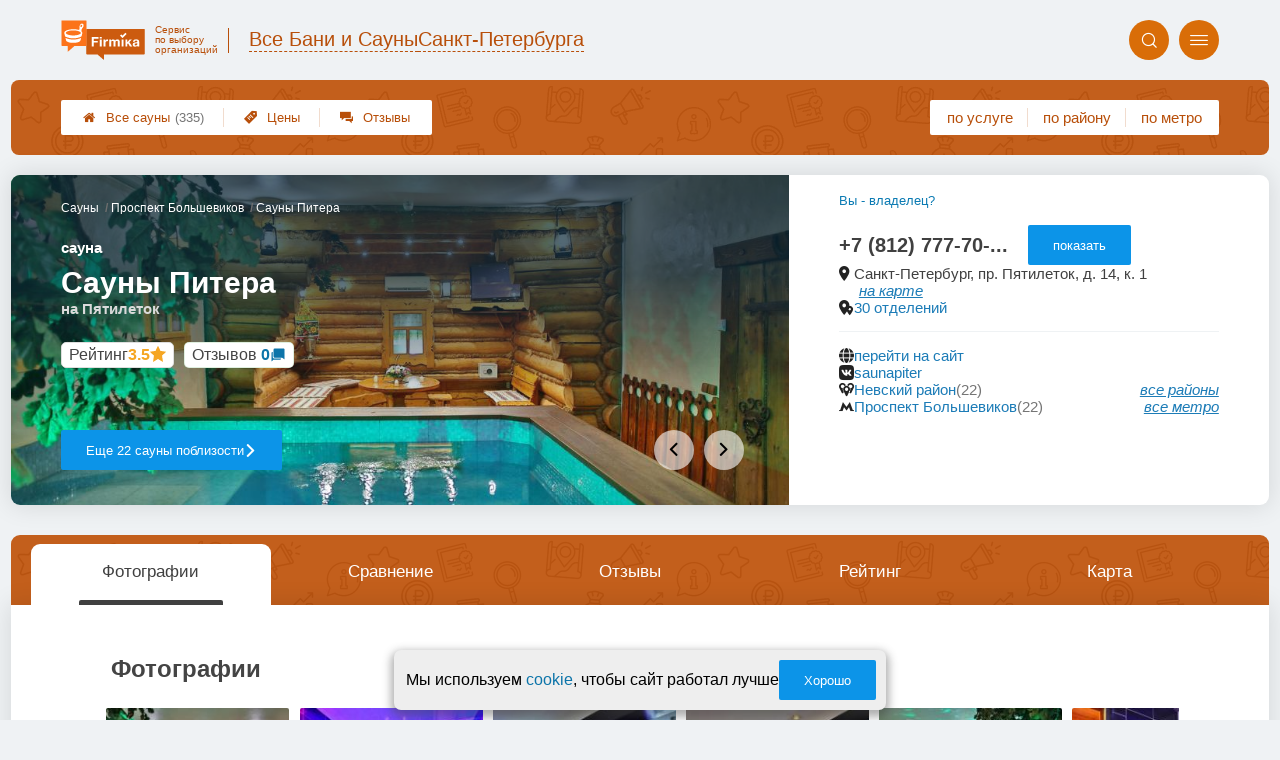

--- FILE ---
content_type: text/css
request_url: https://bani-firmika.ru/app/lib/helpers/html/addImageButton/addImageButton.css?v=1024
body_size: 755
content:
.addImageButton {
    width: 100%;
}

.addImageButton__input {
    position: absolute;
    visibility: hidden;
    opacity: 0;
    display: none;
}

.addImageButton__fakeButton {
    cursor: pointer;
    height: 40px;
    width: -webkit-fit-content;
    width: -moz-fit-content;
    width: fit-content;
    display: flex;
    color: #fff;
    justify-content: center;
    align-items: center;
    padding: 1px;
    border-radius: 2px;
    gap: 5px;
}

.addImageButton__changedImagesBlock {
    background-color: transparent;
    color: #333;
    height: 100%;
    align-items: center;
    padding: 0 5px;
    border-radius: 2px;
    display: none;
}

.addImageButton__changedImagesBlock--active {
    display: flex;
    gap: 5px;
}

.addImageButton__messageBlock {
    background-color: #fff;
    color: tomato;
    opacity: 0;
    transition: .2s;
    max-width: 150px;
    display: flex;
    justify-content: flex-end;
    text-align: right;
    font-size: 10px;
    text-transform: uppercase;
    font-weight: bold;
    padding: 5px 10px;
    border-radius: 5px;
    box-shadow: var(--ui-shadow-block-modal);
}

.addImageButton__messageBlock--active {
    opacity: 1;
}

.addImageButton__messagePart--black {
    color: #444;
}

.addImageButton__fakeButtonFile--preload::after {
    content: '';
    position: absolute;
    top: 0;
    bottom: 0;
    left: 0;
    right: 0;
    background: #0b7bc1;
    background-image: url('/img/loading.svg');
    background-size: contain;
    background-position: center;
    background-repeat: no-repeat;
}

.addImageButton__tempImagePreview {
    position: relative;
    height: 40px;
    width: 40px;
}

.addImageButton__tempImageRemove {
    position: absolute;
    top: 0;
    right: 0;
    width: 15px;
    height: 15px;
    border-radius: 10em;
    margin-top: -5px;
    margin-right: -5px;
    background-color: #fff;
    box-shadow: 0 1px 2px 1px #333;
    display: flex;
    justify-content: center;
    align-items: center;
    z-index: 5;
    transition: .2s;
    line-height: normal;
}

.addImageButton__tempImageRemove:hover {
    background-color: #333;
    color: #fff;
}

.addImageButton__tempImageRemove i {
    pointer-events: none;
    font-size: 7px;
}

.addImageButton__tempImagePreview img {
    pointer-events: none;
    width: 100%;
    height: 100%;
    border-radius: 2px;
    -o-object-fit: cover;
    object-fit: cover;
}

--- FILE ---
content_type: application/javascript
request_url: https://bani-firmika.ru/assets/packs/a2_firms.js?v=1024
body_size: 34832
content:

var $4={};function loadScript(url,callback){var script=document.createElement('script');script.type='text/javascript';if(script.readyState){script.onreadystatechange=function(){if(script.readyState==='loaded'||script.readyState==='complete'){script.onreadystatechange=null;callback();}};}else{script.onload=function(){callback();};}
script.src=url;document.getElementsByTagName('head')[0].appendChild(script);}
$4.checkModuleConnected=(variableNameString)=>{if(typeof window==='undefined')return false;return!!window[variableNameString];}
$4.sleep=(ms)=>new Promise((resolve)=>setTimeout(resolve,ms));$4.intervalAwait=(ms,innerFunction,functionData={},isStopWithResponse=false,roundLimit=0)=>{let roundCount=0;let intervalId=0;return new Promise(resolve=>{intervalId=setInterval(()=>{let response=innerFunction(functionData);if(roundCount>roundLimit){clearInterval(intervalId);resolve(response);}
if(isStopWithResponse&&response){clearInterval(intervalId);resolve(response);}
roundCount++;},ms)})}
$4.checkAndLoadScript=function(url,callback){var scripts=document.getElementsByTagName('script');var scriptLoaded=false;for(var i=0;i<scripts.length;i++){if(scripts[i].src===url){scriptLoaded=true;break;}}
if(!scriptLoaded){loadScript(url,callback);}else{callback();}};$4.one=function(selector){return document.querySelector(selector);};$4.all=function(selector){return document.querySelectorAll(selector);};$4.menuHeight=(function(){if(document.body.classList.contains('ab51_lisey')){return 0;}else{return 58;}})();$4.slideDown=function(el,ms){ms=ms||300;el.style.transition='max-height '+ms+'ms ease';el.style.maxHeight=(el.scrollHeight||10000)+'px';setTimeout(function(){el.style.maxHeight='none';},ms+100);el.setAttribute('data-slide','down');};$4.slideUp=function(el,ms){ms=ms||300;el.style.transition='max-height '+ms+'ms ease';el.style.overflow='hidden';el.style.maxHeight=(el.scrollHeight||10000)+'px';setTimeout(function(){el.style.maxHeight='0px';},1);el.setAttribute('data-slide','up');};$4.slideToggle=function(el,ms,callback){var slideAttr=el.getAttribute('data-slide');if(slideAttr){var isOpened=slideAttr==='down';}else{var isOpened=el.clientHeight>=el.scrollHeight-1;}
if(isOpened){$4.slideUp(el,ms);}else{$4.slideDown(el,ms);}
if(typeof callback==='function'){callback(!isOpened);}};$4.slideUp2=function(el,duration){duration=duration||500;el.style.height=el.offsetHeight+'px';el.style.transitionProperty='height, margin, padding';el.style.transitionDuration=duration+'ms';el.offsetHeight;el.style.overflow='hidden';el.style.height=0;el.style.paddingTop=0;el.style.paddingBottom=0;el.style.marginTop=0;el.style.marginBottom=0;window.setTimeout(function(){el.style.display='none';el.style.removeProperty('height');el.style.removeProperty('padding-top');el.style.removeProperty('padding-bottom');el.style.removeProperty('margin-top');el.style.removeProperty('margin-bottom');el.style.removeProperty('overflow');el.style.removeProperty('transition-duration');el.style.removeProperty('transition-property');},duration);};$4.slideDown2=function(el,duration){duration=duration||500;el.style.removeProperty('display');var display=window.getComputedStyle(el).display;if(display==='none'){display='block';}
el.style.display=display;var height=el.offsetHeight;el.style.overflow='hidden';el.style.height=0;el.style.paddingTop=0;el.style.paddingBottom=0;el.style.marginTop=0;el.style.marginBottom=0;el.offsetHeight;el.style.transitionProperty='height, margin, padding';el.style.transitionDuration=duration+'ms';el.style.height=height+'px';el.style.removeProperty('padding-top');el.style.removeProperty('padding-bottom');el.style.removeProperty('margin-top');el.style.removeProperty('margin-bottom');window.setTimeout(function(){el.style.removeProperty('height');el.style.removeProperty('overflow');el.style.removeProperty('transition-duration');el.style.removeProperty('transition-property');},duration);};$4.slideToggle2=function(el,duration,callback){duration=duration||500;var isOpened=false;if(window.getComputedStyle(el).display==='none'){$4.slideDown2(el,duration);isOpened=true;}else{$4.slideUp2(el,duration);}
if(typeof callback==='function'){callback(isOpened);}};var $4_recentlyStarted={};$4.isRecentlyStarted=function(key,duration){if($4_recentlyStarted[key]){return true;}
$4_recentlyStarted[key]=true;setTimeout(function(){delete $4_recentlyStarted[key];},duration||300);return false;};function $4_Sync(){var responses={};var waiters=[];this.fire=function(key,response){responses[key]=response;_executeReady();};this.getCallbackToFire=function(key){var s=this;return function(response){s.fire(key,response);};};this.on=function(keys,callback){waiters.push({keys:keys,callback:callback,});_executeReady();};function _executeReady(){for(var n in waiters){var ready=true;for(var k in waiters[n].keys){if(!(waiters[n].keys[k]in responses)){ready=false;}}
if(ready){var callback=waiters[n].callback;delete waiters[n];callback(responses);}}}}
$4.Sync=$4_Sync;$4.scaleDown=function(el){el.classList.remove('closed');};$4.scaleUp=function(el){el.classList.add('scale');el.classList.add('closed');};$4.scaleToggle=function(el){if(el.classList.contains('closed')){$4.scaleDown(el);}else{$4.scaleUp(el);}};$4.debug=function(key,value){console.log(key,JSON.parse(JSON.stringify(value||'')));};$4.onClick=function(elements,func){if(typeof elements==='string'){var elements=document.querySelectorAll(elements);}
for(var n=0;n<elements.length;n++){elements[n].addEventListener('click',func);}};$4.indexOf=function(el,els){els=els||el.parentElement.children;return Array.prototype.indexOf.call(els,el);};$4_addAssetToDom=function(path,callback,type,html){type=type||/\.([^\.]+)$/.exec(path)[1];if(type==='css'){var asset=document.createElement('link');asset.rel='stylesheet';asset.href=path;var container='head';}
if(type==='js'){var asset=document.createElement('script');asset.type='text/javascript';asset.src=path;var container='body';}
if(type==='html'){$4.insertBeforeEnd(document.head,html);callback();return;}
if(!asset){console.error('Cannot detect type of asset: '+path);return;}
asset.onreadystatechange=callback;asset.onload=callback;document.getElementsByTagName(container)[0].appendChild(asset);};var $4_assets={};var $4_assetsSync=new $4.Sync();$4.addAsset=function(path,callback,type,html){if(!$4_assets[path]){$4_assets[path]=1;$4_addAssetToDom(path,$4_assetsSync.getCallbackToFire(path),type,html);}
if(callback){$4_assetsSync.on([path],callback);}};$4.addAssets=function(paths,callback){for(var n=0;n<paths.length;n++){$4.addAsset(paths[n]);}
if(callback){$4_assetsSync.on(paths,callback);}};$4.getClosest=function(el,cssClass){if(typeof el.closest==='function'){return el.closest('.'+cssClass);}else{for(var i=0;i<10;i++){var elClass=el.getAttribute('class');if(elClass&&elClass.match(new RegExp('.*'+cssClass+'.*'))){return el;}
el=el.parentNode;}}};$4.getHashFromUrl=(url='')=>{url=url?new URL(url):window.location;const hash=url.hash;const[hashKey,hashValue]=hash.substring(1).split('=');return{hashKey,hashValue};};$4.serialize=function(obj,prefix){var str=[],p;for(p in obj){if(obj.hasOwnProperty(p)){var k=prefix?prefix+'['+p+']':p,v=obj[p];str.push(v!==null&&typeof v==='object'?$4.serialize(v,k):encodeURIComponent(k)+'='+encodeURIComponent(v));}}
return str.join('&');};var $4_limiterNames={};$4.limiter=function(name,ms,func){if(!$4_limiterNames[name]){$4_limiterNames[name]=true;func();setTimeout(function(){delete $4_limiterNames[name];},ms);return true;}else{return false;}};$4.limiterWithFinalRun=function(name,ms,func){var isStarted=$4.limiter(name,ms,func);if(!isStarted){setTimeout(function(){$4.limiter(name,ms,func);},ms);}};$4.post=function(url,params,callback){var xhr=new XMLHttpRequest();xhr.open('POST',url);xhr.setRequestHeader('Content-Type','application/x-www-form-urlencoded');if(typeof callback==='function'){xhr.onload=function(){callback(xhr.response||xhr.responseText);};}
if(typeof params!=='string'){params=$4.serialize(params);}
xhr.send(params);};$4.post2=function(url,params,callback){$4.post('p_a2_lib_getVerifyCode',{},function(r){params.verifyCode=r;$4.post(url,params,callback);});};$4.postAwait=async(url,params,type='json')=>{if(typeof params!=='string')params=$4.serialize(params);const options={method:'POST',headers:{'Content-Type':'application/x-www-form-urlencoded'},body:params}
const response=await fetch(url,options);const contentLength=response.headers.get('Content-Length');if(contentLength&&+contentLength<=0)return false
const responseData=await response[type]();if(!response.ok)throw new Error(responseData);return responseData;}
$4.postAwait2=async(url,params)=>{const code=await $4.postAwait('p_a2_lib_getVerifyCode',{},'text');params.verifyCode=code;return await $4.postAwait(url,params);}
$4.waitForDOM=async()=>{return new Promise(resolve=>{if(document.readyState!=='loading'){resolve();}else{document.addEventListener('DOMContentLoaded',resolve);}});}
$4.setMaxHeightToContainerWithList=(container,listClassWithoutDot,extraPixels=false)=>{const optionList=container.querySelector(`.${listClassWithoutDot}`);const height=extraPixels?optionList.scrollHeight+Number(extraPixels):optionList.scrollHeight;if(!height){console.error('Высота не определилась');return false;};container.style.maxHeight=`${height}px`;}
$4.get=function(url,params,callback){if(params){url+='&';if(typeof params!=='string'){url+=$4.serialize(params);}else{url+=params;}}
var xhr=new XMLHttpRequest();xhr.open('GET',url,true);if(typeof callback==='function'){xhr.onload=function(){callback(xhr.response);};}
xhr.send();};$4.$_get=function(key){var matches=location.search.match(new RegExp('[\\?&]'+key+'=([^\\?&]+)'));if(matches){return matches[1];}};$4.each=function(NodeList,callback){if(!NodeList){return false;}
for(var n=0;n<NodeList.length;n++){callback.apply(NodeList[n]);}};$4.htmlToElements=function(html){var template=document.createElement('template');template.insertAdjacentHTML('beforeend',html);return template.childNodes;};$4.insertBeforeBegin=function(container,toInsert){$4.insert(container,toInsert,'beforebegin');};$4.insertAfterEnd=function(container,toInsert){$4.insert(container,toInsert,'afterend');};$4.insertAfterBegin=function(container,toInsert){$4.insert(container,toInsert,'afterbegin');};$4.insertBeforeEnd=function(container,toInsert){$4.insert(container,toInsert,'beforeend');};$4.insert=function(container,toInsert,position){if(typeof toInsert==='string'){toInsert=$4.htmlToElements(toInsert);}
if(toInsert instanceof NodeList){var docFrag=document.createDocumentFragment();var l=toInsert.length;for(var n=0;n<l;n++){docFrag.appendChild(toInsert[0]);}
var nodes=Array.prototype.slice.call(docFrag.childNodes);$4_insertNode(container,docFrag,position);for(var n=0;n<nodes.length;n++){$4.bindEvents(nodes[n]);}}else{$4_insertNode(container,toInsert,position);$4.bindEvents(toInsert);}};$4_insertNode=function(container,node,position){if(!node){console.error(`вместо узла пришло ${node}`);return false;}
if(!container){console.error(`вместо контейнера пришло ${container}`);return false;}
switch(position){case'beforebegin':container.parentNode.insertBefore(node,container);break;case'afterend':container.parentNode.insertBefore(node,container.nextSibling);break;case'afterbegin':container.insertBefore(node,container.firstChild);break;case'beforeend':default:container.appendChild(node);break;}};var loadedModules={};$4.loadModuleWithoutRun=function(module,params,callback){if(loadedModules[module]){if(loadedModules[module].status==='loaded'){if(typeof callback==='function'){callback(loadedModules[module].content);}}}else{loadedModules[module]={status:'loading',};var pms='';if(params){var sign;if(location.search){sign='&';}else{sign='?';}
pms=sign+$4.serialize(params);}
let modulePath=`${module}${location.search}${pms}`;if(!modulePath.startsWith("/"))modulePath=`/${modulePath}`;$4.post(modulePath,'',function(json){if(json[0]!=='{'){return false;}
var data=JSON.parse(json);var S=new $4.Sync();loadedModules[module].content=data.content;$4_addAssetsGroup(data.assets[1],S.getCallbackToFire('1'));S.on(['1'],function(){$4_addAssetsGroup(data.assets[2],S.getCallbackToFire('2'));});S.on(['1','2'],function(){$4_addAssetsGroup(data.assets[3],S.getCallbackToFire('3'));});S.on(['1','2','3'],function(){if(typeof callback==='function'){callback(data.content);}
if(loadedModules[module]){loadedModules[module].status='loaded';}});});}};$4.loadModule=function(module,target,params,callback){$4.loadModuleWithoutRun(module,params,function(data){function initAndRunCallback(){window[module].init(data,target,params);if(typeof callback==='function'){callback();}}
var id=setInterval(function(){if(window[module]){initAndRunCallback();clearInterval(id);}},1);});};$4.deleteModuleCache=function(module){delete loadedModules[module];};$4_addAssetsGroup=function(assets,callback){if(!assets){callback();return false;}
var paths=[];for(var n=0;n<assets.length;n++){$4.addAsset(assets[n].path,null,assets[n].type,assets[n].html);paths.push(assets[n].path);}
if(callback){$4_assetsSync.on(paths,callback);}};var $4_polyfillSync=new $4.Sync();if(!('IntersectionObserver'in window)||!('IntersectionObserverEntry'in window)||!('intersectionRatio'in window.IntersectionObserverEntry.prototype)||!Element.prototype.replaceWith){$4_isOld=true;}else{$4_isOld=false;}
$4.isOld=function(){return $4_isOld;};$4_initPolyfillsIfNeeded=function(){if(!$4.isOld()){$4_polyfillSync.fire('ready');return;}
var url='https://polyfill.io/v3/polyfill.min.js?callback=polyfillisloaded&features=requestAnimationFrame%2CXMLHttpRequest%2Cdocument.querySelector%2CArray.from%2CArray.prototype.entries%2CArray.prototype.fill%2CElement.prototype.closest%2CElement.prototype.classList%2CElement.prototype.remove%2CElement.prototype.replaceWith%2CCustomEvent%2CNodeList.prototype.forEach%2CArray.prototype.forEach%2CElement.prototype.matches%2CIntersectionObserver';$4.addAsset(url,function(){},'js');};$4_initPolyfillsIfNeeded();function polyfillisloaded(){$4_polyfillSync.fire('ready');}
$4.ready=function(callback){$4_polyfillSync.on(['ready'],function(){callback();});};$4_events=[];$4.on=function(eventName,selector,callback,options={}){$4.ready(function(){var event={eventName:eventName,selector:selector,callback:callback,};$4_bindEvent(document,event,options);$4_events.push(event);});};$4_bindEvent=function(container,event,options={}){container.querySelectorAll(event.selector).forEach(function(el){$4_addListeneners(el,event,options);});if(container.matches&&container.matches(event.selector)){$4_addListeneners(container,event,options);}};$4_addListeneners=function(el,event,options={}){event.eventName.split(' ').forEach(function(eventName){var f=function(){event.callback.apply(el,arguments);};el.addEventListener(eventName,f,options);});};$4.bindEvents=function(container){if(container.querySelectorAll){$4_events.forEach(function(event){$4_bindEvent(container,event);});}};$4.loadModuleAnimated=function(module,target){var isToAnimate=!target.classList.contains('loaded');var isNoAnimate=target.dataset.lmd_no_animation;if(isToAnimate&&!isNoAnimate){document.body.classList.add('loading');target.classList.add('loading');var afterLoadCallback=function(){if(!target.classList.contains('loading_continued')){$4.endLoading(target);}};}
$4.loadModule(module,target,$4_getModuleAttrs(target),afterLoadCallback);};$4_getModuleAttrs=function(target){var r={};var targetEl=target.closest('[load_module]');var ta=targetEl.attributes;for(var i=0;i<ta.length;i++){var name=ta[i].name;if(name.match(/^module_.*$/)){var newName=name.replace(/^module_/,'');r[newName]=targetEl.getAttribute(name);}}
return r;};$4.continueLoading=function(target){target.classList.add('loading_continued');};$4.endLoading=function(target){target.classList.remove('loading');document.body.classList.remove('loading');document.body.classList.remove('loading_continued');target.classList.add('loaded');};$4.on('click','[load_module]',function(e){var module=this.getAttribute('load_module');if(module){$4.loadModuleAnimated(module,e.target);}});$4.scrollTo;$4.scrollToPosition=function(elementY,duration){if(window.requestAnimationFrame===undefined){window.scrollTo(0,elementY);return;}
var startingY=window.pageYOffset;var diff=elementY-startingY;var start;window.requestAnimationFrame(function step(timestamp){if(!start)start=timestamp;var time=timestamp-start;var percent=Math.min(time/duration,1);window.scrollTo(0,startingY+diff*percent);if(time<duration){window.requestAnimationFrame(step);}});};$4.scrollToElement=function(el,duration,offset){if(!el){console.error('Вместо el пришло '+el);}
var yOffset=-offset;var y=el.getBoundingClientRect().top+window.pageYOffset+yOffset;window.scrollTo({top:y,behavior:'smooth'});};$4.setLocalStorage=function(localStorageName,data){if($4.storageAvailable('localStorage')){localStorage.setItem(localStorageName,data);}else{return data;}};$4.getLocalStorage=function(localStorageName,data){if($4.storageAvailable('localStorage')){return localStorage.getItem(localStorageName);}else{return data;}};$4.storageAvailable=function(type){var storage;try{storage=window[type];var testString='__storage_test__';storage.setItem(testString,testString);storage.removeItem(testString);return true;}catch(event){return(event instanceof DOMException&&(event.code===22||event.code===1014||event.name==='QuotaExceededError'||event.name==='NS_ERROR_DOM_QUOTA_REACHED')&&storage&&storage.length!==0);}};function $4_isFlexSupported(){try{var r=document.createElement('p').style.grid===undefined;}catch(e){return false;}
return!r;}
if(!$4_isFlexSupported()){$4.addAsset('app/p/a2/lib/noflex.css');}
window.onerror=function(message,source,lineno,colno){if(!lineno&&navigator.userAgent.match(/iPhone.*YaBrowser/)){return;}
var data={message:message,source:source,lineno:lineno,colno:colno,url:window.location.href,};$4.post2('core_loggers_jsLogger',data);};class ImageUpload{async readFileAsDataURL(file){return new Promise((resolve,reject)=>{const reader=new FileReader();reader.onload=()=>resolve(reader.result);reader.onerror=reject;reader.readAsDataURL(file);});}
async resizeImage(dataUrl,fileType,maxSize){const tempImage=new Image();tempImage.src=dataUrl;await new Promise((resolve)=>(tempImage.onload=resolve));const canvas=document.createElement('canvas');const context=canvas.getContext('2d');let width=tempImage.width;let height=tempImage.height;if(width>height){if(width>maxSize){height*=maxSize/width;width=maxSize;}}else{if(height>maxSize){width*=maxSize/height;height=maxSize;}}
canvas.width=width;canvas.height=height;context.drawImage(tempImage,0,0,width,height);const type=fileType=='image/webp'?'image/jpeg':fileType;const compressedDataUrl=canvas.toDataURL(type,.8);return compressedDataUrl;}
async processImagesToBlob(imagesForBlob,maxSize){if(!imagesForBlob.length){return false;}
let imagesReady=await Promise.all(imagesForBlob.map(async(file)=>{let dataUrl=await this.readFileAsDataURL(file);return await this.resizeImage(dataUrl,file.type,maxSize);}));return imagesReady;}}const p_a2_messageOfCookie=(()=>{const showMessage=(isShow)=>{const message=document.getElementById('messageOfCookie');if(!message)return false;isShow?message.classList.add('messageOfCookie__wrapper--isShow'):message.classList.remove('messageOfCookie__wrapper--isShow')}
const initMessage=async()=>{const initDataForUser=localStorage.getItem('cookiesAccepted');if(initDataForUser&&initDataForUser==='true')return false;await $4.sleep(500);showMessage(true);}
const submitCookieFormHandle=(event)=>{event.preventDefault();event.stopPropagation();showMessage(false);localStorage.setItem('cookiesAccepted',true);}
const init=async()=>{await initMessage();$4.on('submit','#messageOfCookie',submitCookieFormHandle);}
init();return{init:init};})();(function(){$4.on('click','*',function(e){$4.limiter('metrika_click',30,function(){var moduleName=extractModuleName(e.target);var param=extractParam(e.target)||'no_param';param=param.match(/^[^\?]+/)[0];param=param.replace(/(\r\n|\n|\r)/gm," ");sendClickToMetrika(moduleName,param,e);});});function extractModuleName(el){var moduleEl=el.closest('[class^=p_]');if(moduleEl){return moduleEl.getAttribute('class').match(/p_[A-Za-z0-9_]*/)[0];}else{return'body';}}
function extractParam(el){if(el.tagName=='I'){el=el.parentNode;}
return extractParamByContent(el)||extractParamByAttributes(el,['data-mark','title','alt','load_module'])||extractParamByAttributes(el,['href','name','id','class'])||el.outerHTML;}
function extractParamByContent(el){if(!el.closest('.textMarks')){return;}
if(el.querySelectorAll('*').length>3){return;}
var text=el.innerText.replace(/[^A-Za-z0-9А-Яа-я -"\(\)\/\.,\-]/,'');if(text.length>=30||text.length<3){return;}
if(el.closest('.dif')){return;}
return text;}
function extractParamByAttributes(el,attrNames){var el=el.closest('['+attrNames.join('],[')+']');if(!el){return;}
for(var n in attrNames){var attrName=attrNames[n];var attr=el.getAttribute(attrName);if(attr){return attrName+'='+attr;}}
return;}
function sendClickToMetrika(moduleName,param,e){var params={};params['Клики']={};params['Клики'][moduleName]={};params['Клики'][moduleName][param]=1;params['Клики по страницам']={};var pageName=getPageName();params['Клики по страницам'][pageName]=params['Клики'];if(ym){ym(window.metrikaId,'params',params);}else{setTimeout(ym(window.metrikaId,'params',params),100);}}
function getPageName(){var name=window.location.pathname;var found=name.match(/^\/__(.*)$/);if(!found){return name;}
var typeMatches=name.match(/(_tseny|_otzyvy|_stati)$/);if(typeMatches){return'/__page'+typeMatches[0];}
return'/__page';}})();var globalTableState=(function(){var asyncId=0;const getMainTable=()=>{return document.getElementById('mainTable');}
const getTableHeader=()=>{let table=getMainTable();if(!table)table=document.getElementById('tableInArticle');if(!table)return false;return table.querySelector('.t_row.head');}
function setAsyncId(id){asyncId=id;}
function getAsyncId(){return asyncId;}
function setNextAsyncId(){var id=getAsyncId();id++;setAsyncId(id);}
var tableState={requestType:'',tableControls:{selects:[{}],cols:{},preferencesIds:[],preferences:[],orderType:'',},tableState:{orderCode:'',orderCoordIndex:'',setOrderByMainPagePromotion:'',preferenceMode:'',preferenceSmartItems:{},filterByPriceGroup:'',filterByIndex:[],typeFilterService:'',filterByBorders:{},geoExtended:'',groupId:'',tableType:'',geoDataPerGetQuery:'',specificationFieldType:'',},feedbackStructureData:{id:'',title:'',},};function setState(data){tableState=data;}
function getState(){return tableState;}
function setTableType(type){tableState.tableState.tableType=type;}
function getTableType(){return tableState.tableState.tableType;}
function setFilterByBorders(data){tableState.tableState.filterByBorders=data;}
function getFilterByBorders(){return tableState.tableState.filterByBorders;}
function cleanFilterByBorders(){tableState.tableState.filterByBorders={};}
function setTableStateFromHash(){var filterDataByHash=p_a2_firmTableBlock_hashTableFilterAdapter.getDataByHashBase64();setState(filterDataByHash);}
function setHashUrlFromTableState(isNotUpdateFilters=false){var globalState=getState();var isNewHash=isReallyNewHash(globalState);if(!isNewHash){p_a2_firmTableBlock_hashTableFilterAdapter.hidePreloader();p_a2_firmTableBlock_hashTableFilterAdapter.hideSortPreloader();return false;}
p_a2_firmTableBlock_hashTableFilterAdapter.setDataHashBase64(globalState,isNotUpdateFilters);}
function isReallyNewHash(globalState){var hashUrl=p_a2_firmTableBlock_hashTableFilterAdapter.getFilterHashFromUrl();if(hashUrl.length<2){return true;}
var urlState=p_a2_firmTableBlock_hashTableFilterAdapter.decodeBase64(hashUrl[1]);urlState.asyncId=0;globalState.asyncId=0;var hashUrlNew=p_a2_firmTableBlock_hashTableFilterAdapter.encodeBase64(urlState);var hashStateNew=p_a2_firmTableBlock_hashTableFilterAdapter.encodeBase64(globalState);if(hashUrlNew!==hashStateNew){return true;}else{return false;}}
function setHashUrlFromTableStateWithoutHistorySave(){var globalState=getState();p_a2_firmTableBlock_hashTableFilterAdapter.setDataHashBase64WithoutHistorySave(globalState);}
function setOrderCode(data){tableState.tableState.orderCode=data;}
function getOrderCode(){return tableState.tableState.orderCode;}
function setRequestType(data){tableState.requestType=data;}
function getRequestType(){return tableState.requestType;}
function setSpecificationFieldType(data){tableState.specificationFieldType=data;}
function setFeedbackStructureId(data){tableState.feedbackStructureData.id=data;}
function setFeedbackTitle(data){tableState.feedbackStructureData.title=data;}
function setTableState(data){tableState.tableState=data;}
function getTableState(){return tableState.tableState;}
function setSelects(data){tableState.tableControls.selects=data;}
function getSelects(){return tableState.tableControls.selects;}
function getGeoSelects(){var selects=getSelects();var geoSelects=[];selects.forEach(function(select){var key=Object.keys(select)[0];if(!key){return'';}
var arrayKey=key.split('_');if(arrayKey[0]==='g'){geoSelects.push(select);}});return geoSelects;}
function cleanSelects(){tableState.tableControls.selects=[{}];}
function setPreferences(data){tableState.tableControls.preferences=data;}
function getPreferences(){return tableState.tableControls.preferences;}
function setPreferencesIds(data){tableState.tableControls.preferencesIds=data;}
function getPreferencesIds(){return tableState.tableControls.preferencesIds;}
function setCols(data){tableState.tableControls.cols=data;}
function setColsByCheckboxes(){const tableId=getTableType()||'mainTable';if(!tableId)return false;const table=document.getElementById(tableId);if(!table)return false;const cols=p_a2_firmTableBlock_hashTableFilterAdapter.getColsDataByTableElement(table);tableState.tableControls.cols=cols;}
function getCols(){return tableState.tableControls.cols;}
function getTableIdByInnerElement(innerTableElement){var table=innerTableElement.closest('.p_a2_firmTableBlock_tableView');var tableId;if(table){var tableId=table.id;}else{var tableId='mainTable';}
return tableId;}
function setLimitAuto(){tableState.tableState.limit=20;}
function setLimit(limit){tableState.tableState.limit=limit;}
function getLimit(){return tableState.tableState.limit;}
function setOffset(){var firmCount=document.querySelectorAll('.t_row:not(.head)').length;tableState.tableState.offset=+firmCount;}
function getPreferenceMode(){return tableState.tableState.preferenceMode;}
function preferenceModeOn(){tableState.tableState.preferenceMode=true;}
function preferenceModeOff(){tableState.tableState.preferenceMode='';}
function setFilterByPriceGroup(priceLevel){tableState.tableState.filterByPriceGroup=priceLevel;}
function setFilterByIndex(arrayFirmIndexes){tableState.tableState.filterByIndex=arrayFirmIndexes;}
function setFilterByPriceGroupAuto(){var activeFilterButton=document.querySelector('.button__filter--active');if(!activeFilterButton){return false;}
var filterPriceGroup=activeFilterButton.dataset.price_relative_group;setFilterByPriceGroup(filterPriceGroup);}
function getFilterByPriceGroup(){return tableState.tableState.filterByPriceGroup;}
function setGroupId(){var groupId=document.querySelector('.firmsTable.v2').dataset.group_id;tableState.tableState.groupId=groupId;}
function getTypeFilterService(){return tableState.tableState.typeFilterService;}
function getGeoExtended(){return tableState.tableState.geoExtended;}
function setTypeFilterService(type){tableState.tableState.typeFilterService=type;}
const setOrderByMainPagePromotion=(bool)=>{tableState.tableState.setOrderByMainPagePromotion=bool;}
function setOrderCoordIndex(index){tableState.tableState.orderCoordIndex=index;}
const setGeoKeys=(keysData)=>{const geoStructure={d:'districtIds',a:'areaIds',m:'metroIds'};let geoData={};keysData.forEach((key)=>{const firstKeyLetter=key[0];const geoId=key.slice(1);geoData={...geoData,[geoStructure[firstKeyLetter]]:geoId};});tableState.tableState.geoDataPerGetQuery=geoData;};function setGeoExtended(){var row=document.querySelector('.t_row:not(.head)');if(row){tableState.tableState.geoExtended=row.dataset.geo_extended;}}
const getIsMapMode=()=>{const filtersByBorders=getFilterByBorders();return filtersByBorders&&!!Object.keys(getFilterByBorders()).length;};const setOrderType=(orderType)=>{tableState.orderType=orderType;};const getOrderType=()=>{return tableState.orderType;};const extractColsForHeader=()=>{let prices=[];let info=[];const tableHeader=getTableHeader();console.log(tableHeader,'tableHeader');const cells=tableHeader.querySelectorAll('.cell');cells.forEach(cell=>{if(cell.classList.contains('infoCol')&&cell.dataset.colname){info=[...info,cell.dataset.colname];}
if(cell.classList.contains('priceCol')&&cell.dataset.code){prices=[...prices,cell.dataset.code]}})
return{prices,info};}
const initColsFromTable=()=>{const pricesItems=extractColsForHeader()
setCols(pricesItems);setHashUrlFromTableState(true);}
const initLimit=()=>{const table=getMainTable();if(!table)return false;const rows=table.querySelectorAll('.t_row:not(.head');setLimit(rows.length);}
const initRowsCount=()=>{let state=p_a2_firmTableBlock_hashTableFilterAdapter.getDataByHashBase64();const limit=+state.tableState.limit;const offset=+state.tableState.offset;state.tableState.limit=limit+offset;state.tableState.offset=0;setState(state);}
function cleanState(){tableState={orderType:'',requestType:'',tableControls:{selects:[{}],cols:{},preferencesIds:[],preferences:[],},tableState:{orderCode:'',orderCoordIndex:'',preferenceMode:'',filterByPriceGroup:'',filterByIndex:[],typeFilterService:'',filterByBorders:{},geoExtended:'',groupId:'',tableType:'',geoDataPerGetQuery:'',},};}
return{getTableIdByInnerElement:getTableIdByInnerElement,setOrderCode:setOrderCode,getOrderCode:getOrderCode,setTableType:setTableType,getTableType:getTableType,setOrderCoordIndex:setOrderCoordIndex,preferenceModeOn:preferenceModeOn,preferenceModeOff:preferenceModeOff,getPreferenceMode:getPreferenceMode,setTableState:setTableState,getTableState:getTableState,setFilterByBorders:setFilterByBorders,getFilterByBorders:getFilterByBorders,cleanFilterByBorders:cleanFilterByBorders,cleanState:cleanState,setTableStateFromHash:setTableStateFromHash,setHashUrlFromTableState:setHashUrlFromTableState,setHashUrlFromTableStateWithoutHistorySave:setHashUrlFromTableStateWithoutHistorySave,setFilterByPriceGroup:setFilterByPriceGroup,setFilterByPriceGroupAuto:setFilterByPriceGroupAuto,getFilterByPriceGroup:getFilterByPriceGroup,setFilterByIndex:setFilterByIndex,setState:setState,setLimitAuto:setLimitAuto,setLimit:setLimit,getLimit:getLimit,setOffset:setOffset,setRequestType:setRequestType,getRequestType:getRequestType,setSelects:setSelects,getSelects:getSelects,getGeoSelects:getGeoSelects,cleanSelects:cleanSelects,setPreferencesIds:setPreferencesIds,getPreferencesIds:getPreferencesIds,setPreferences:setPreferences,getPreferences:getPreferences,setColsByCheckboxes:setColsByCheckboxes,setTypeFilterService:setTypeFilterService,getTypeFilterService:getTypeFilterService,setCols:setCols,getCols:getCols,getState:getState,setGroupId:setGroupId,setAsyncId:setAsyncId,getAsyncId:getAsyncId,setNextAsyncId:setNextAsyncId,getGeoExtended:getGeoExtended,setGeoExtended:setGeoExtended,setFeedbackStructureId:setFeedbackStructureId,setFeedbackTitle:setFeedbackTitle,setOrderByMainPagePromotion,getIsMapMode,setOrderType,getOrderType,setSpecificationFieldType,setGeoKeys,initColsFromTable,initRowsCount,initLimit};})();var p_a2_firmTableBlock_hashTableFilterAdapter=(function(){function setDataHashBase64(filterData,isNotUpdateFilters=false){var filterBase64=encodeBase64(filterData);history.pushState({tableDataB64:filterBase64},'Результаты сортировки таблицы','#t_'+filterBase64);if(isNotUpdateFilters)return false;changeFilterHash(filterBase64);}
function setDataHashBase64WithoutHistorySave(filterData){var filterBase64=encodeBase64(filterData);changeFilterHash(filterBase64);}
function getDataByHashBase64(){if(!isTableHash()){hidePreloader();globalTableState.cleanState();return globalTableState.getState();}else{var hash=getFilterHashFromUrl();return decodeBase64(hash[1]);}}
function insertTable(oldTable,newTable,callback){$4.insert(oldTable,newTable.tableHTML,'beforebegin');oldTable.remove();hidePreloader();setTimeout(()=>IK_Stat2.sendShowsStat(true),1000);if(!callback)return false;callback();}
function insertSortButton(newSortButton){var sortWrap=document.querySelector('.p_a2__lineBeforeTable');var oldSort=sortWrap.querySelector('.p_a2_firmTableBlock_tableView_lineBeforeTable_sort');$4.insert(sortWrap,newSortButton,'afterbegin');oldSort.remove();hidePreloader();}
function showPreloader(){var preloaderItems=document.querySelectorAll('.firmsTable__preloader');preloaderItems.forEach(function(preloader){preloader.classList.add('firmsTable__preloader--active');});}
function hidePreloader(){var preloaderItems=document.querySelectorAll('.firmsTable__preloader--active');preloaderItems.forEach(function(preloader){preloader.classList.remove('firmsTable__preloader--active');});}
function hideSortPreloader(){var elemBox=document.querySelector('.mainTableContainer .t_row.head');if(!elemBox){return false;}
var preloader=elemBox.querySelector('.preloader');if(preloader){preloader.classList.remove('preloader');}}
function isTableHash(){var hashArray=window.location.hash.split('#t_');return hashArray.length>1;}
function getFilterHashFromUrl(){return window.location.hash.split('#t_');}
function decodeBase64(base64){try{return JSON.parse(decodeURIComponent(window.atob(base64)));}catch(error){window.location=window.location.pathname;}}
function encodeBase64(data){return btoa(encodeURIComponent(JSON.stringify(data)));}
function prepareResponseTable(response){if(!response){return false;}
var responseObj=JSON.parse(response);return responseObj;}
function changeFilterHash(hash){globalTableState.setNextAsyncId();var event=new CustomEvent('changeFilterHash',{detail:{hash:hash,},});window.dispatchEvent(event);}
function showCheckboxButtonPreloader(){var checkBoxButton=document.querySelector('.checkBoxCustomize__button');checkBoxButton.classList.add('preloader');}
function hideCheckboxButtonPreloader(){var checkBoxButton=document.querySelector('.checkBoxCustomize__button');checkBoxButton.classList.remove('preloader');}
function extractParams(tableViewEl){if(!tableViewEl){return{};}
var paramsJSON=tableViewEl.querySelector('.firmsTable').dataset.params;return JSON.parse(paramsJSON);}
const getColsDataByTableElement=(tableElement)=>{if(!tableElement)return false;const tableWrap=tableElement.closest('.mainTableSection__blockWrap');const tableViewEl=tableWrap.querySelector('.p_a2_firmTableBlock_tableView');const prices=extractColsDataByType('price',tableViewEl,'code');const info=extractColsDataByType('info',tableViewEl,'colname');const specifications=extractColsDataByType('specification',tableViewEl,'code');return{prices,info,specifications};};const extractColsDataByType=(type,tableViewEl,dataName)=>{const cols=tableViewEl.querySelectorAll(`.${type}Col`);const response=Object.values(cols).map((col)=>{return isNaN(col.dataset[dataName])?col.dataset[dataName]:Math.abs(col.dataset[dataName]);});return response.filter(Boolean);};const extractTableParamsFromDataset=()=>{const table=document.querySelector('.firmsTable.v2');if(!table)return false;const jsonParams=table.dataset.params;if(!jsonParams)return false;return JSON.parse(jsonParams);}
return{getFilterHashFromUrl:getFilterHashFromUrl,extractParams:extractParams,extractTableParamsFromDataset,prepareResponseTable:prepareResponseTable,insertSortButton:insertSortButton,isTableHash:isTableHash,showPreloader:showPreloader,hidePreloader:hidePreloader,hideSortPreloader:hideSortPreloader,insertTable:insertTable,setDataHashBase64:setDataHashBase64,getDataByHashBase64:getDataByHashBase64,setDataHashBase64WithoutHistorySave:setDataHashBase64WithoutHistorySave,showCheckboxButtonPreloader:showCheckboxButtonPreloader,hideCheckboxButtonPreloader:hideCheckboxButtonPreloader,encodeBase64:encodeBase64,decodeBase64:decodeBase64,getColsDataByTableElement,};})();var p_a2_firmTableBlock_pageChecker=(function(){function isFirmPage(){var firmPageClass=document.querySelector('.firmPage');return!!firmPageClass;}
function isGroupPage(){var firmPageClass=document.querySelector('.p_a2_groupPage');return!!firmPageClass;}
const isFilterPage=()=>{return!isFirmPage()&&!isGroupPage();}
const isMainPage=()=>{const mainPageClass=document.querySelector('main.mainPage');return!!mainPageClass;}
return{isFirmPage:isFirmPage,isGroupPage:isGroupPage,isFilterPage:isFilterPage,isMainPage,};})();var p_a2_firmTableBlock_tableView=(function(){let prevIsGeoExtended=0;const isLocalStorageAvailable=$4.storageAvailable('localStorage');const checkIsDesktop=()=>{return window.innerWidth>768}
const removePreloads=()=>{const preloads=document.querySelectorAll('.firmsTable__preloader--active');preloads.forEach((preload)=>preload.classList.remove('firmsTable__preloader--active'));};const addBigWidthByClickTabHandle=(event)=>{const clickElement=event.target;setTimeout(()=>{const blockId=clickElement.dataset.link_to;const blockDonor=document.querySelector(`${blockId}>div`);setWidthForTabs(blockDonor);},100);};const initFieldsSpecifications=()=>{const{specifications}=globalTableState.getCols();if(!specifications||!specifications.length)return false;const initialsButton=document.getElementById('tableControl_fields');initialsButton.setAttribute('module_init_cols_specifications_ids',specifications.join(', '));};const initOrderByMainPagePromotion=()=>{const isMainPage=!p_a2_firmTableBlock_pageChecker.isFirmPage()&&p_a2_firmTableBlock_pageChecker.isGroupPage();globalTableState.setOrderByMainPagePromotion(isMainPage)}
async function initializationTableByHash(){if(!p_a2_firmTableBlock_hashTableFilterAdapter.isTableHash()){p_a2_firmTableBlock_hashTableFilterAdapter.hidePreloader();initScrollIfNeeded();return false;}
thisTableCustomize();globalTableState.initRowsCount();initOrderByMainPagePromotion()
console.log('initializationTableByHash');await insertTableByHash(true);initFieldsSpecifications();initScrollIfNeeded();initMapIfNeeded();}
const initMapIfNeeded=()=>{const borders=globalTableState.getFilterByBorders();if(!borders||!Object.values(borders).length)return false;const buttonMap=document.getElementById('tableControl_map');buttonMap.click();}
function addBigWidthByColsCount(){var headerWidth=document.querySelector('.headerGrid').scrollWidth;addBigWidthNormal(headerWidth);}
function addBigWidthNormal(headerWidth){var tableNotInArticle=getTableNotInArticle();if(!tableNotInArticle){return false;}
var colsCount=tableNotInArticle.querySelectorAll('.t_row.head .cell:not([data-code="pri2"])').length;var colsRealCount=9;if(getDistanceCell()){colsRealCount-=1;}
const tabTable=document.getElementById('tab_firms');if(tabTable&&tabTable.style.display=='none'){removeBigWidth();return false;}
if(colsCount>=colsRealCount&&headerWidth>=768){addBigWidth();}else{removeBigWidth();}}
function getDistanceCell(){var distanceCell=document.querySelector(".t_row.head .cell[data-code='dist'], .t_row.head .cell[data-code='-dist']");return distanceCell;}
const setWidthForTabs=(donor)=>{const tabBlock=document.querySelector('.firmsTable__bigWidth .p_a2_basePages2_tabsBlock');if(!tabBlock)return false;tabBlock.style.minWidth=donor.clientWidth+'px';};function addBigWidth(){const body=document.querySelector('body');body.classList.add('firmsTable__bigWidth');const parts=body.querySelectorAll('.firmsTable__bigWidth .basePage__mainContainer .tab_part');if(!parts.length)return false;const visibleParts=Object.values(parts).filter((part)=>part.style.display!='none');if(!visibleParts.length)return false;const widthDonor=visibleParts[0].querySelector('div');setWidthForTabs(widthDonor);}
function removeBigWidth(){const body=document.querySelector('body');body.classList.remove('firmsTable__bigWidth');const tabBlock=body.querySelector('.p_a2_basePages2_tabsBlock');if(!tabBlock)return false;tabBlock.style.minWidth='auto';}
function openSortSelect(event){$4.limiter('tableSortClick',200,function(){var optionsEl=event.target.closest('.sortBtn').querySelector('.options');if(optionsEl.classList.contains('options--active')){optionsEl.classList.remove('options--active');}else{optionsEl.classList.add('options--active');}});}
const correctFilterByRequestType=()=>{const typesForSaveFilters=['sort','add',''];const state=globalTableState.getState();if(typesForSaveFilters.includes(state.requestType))return false;globalTableState.setFilterByIndex([]);}
async function changeTableByFilters(){thisTableCustomize();if(!p_a2_firmTableBlock_hashTableFilterAdapter.isTableHash()){globalTableState.cleanState();}else{correctFilterByRequestType();globalTableState.initRowsCount();await insertTableByHash();initScrollIfNeeded();}
const tableType=globalTableState.getTableType();if(tableType=='tableInArticle')return false;setTimeout(()=>p_a2_basePages2_mainTableSection_controlPanelTable.markUsedButtons(),100);}
function thisTableCustomize(){var body=document.querySelector('body');if(p_a2_firmTableBlock_hashTableFilterAdapter.isTableHash()){body.classList.add('firmsTable__hiddenElement');}else{body.classList.remove('firmsTable__hiddenElement');}}
const cancelUpdateTable=()=>{history.back();const preloadButtons=document.querySelectorAll('.t_row.head .preloader');if(preloadButtons.length){preloadButtons.forEach((button)=>p_a2_firmTableBlock_tableView_lineBeforeTable.hidePreloader(button));}};const updateGeoTableMessage=(geoExtended)=>{if(geoExtended!=prevIsGeoExtended){p_a2_basePages2_mainTableSection_tableMessages.init();}
prevIsGeoExtended=geoExtended;};const insertTableByHash=async(isInit=false)=>{console.log('INSERT TABLE BY HASH');const tableData=globalTableState.getState();tableData.asyncId=globalTableState.getAsyncId();const response=await $4.postAwait('p_a2_firmTableBlock_hashTableFilterAdapter',tableData);if(!response){cancelUpdateTable();return false;}
const tableId=response.tableId||'mainTable';var oldTable=document.querySelector('.p_a2_firmTableBlock_tableView#'+tableId);if(!oldTable){p_a2_firmTableBlock_hashTableFilterAdapter.hidePreloader();return false;}
if(response.asyncId==globalTableState.getAsyncId()){p_a2_firmTableBlock_hashTableFilterAdapter.insertTable(oldTable,response,addBigWidthByColsCount);}
addBigWidthByColsCount();p_a2_firmTableBlock_hashTableFilterAdapter.hidePreloader();updateGeoTableMessage(response.geoExtended);}
function getTableNotInArticle(){return document.querySelector('.p_a2_firmTableBlock_tableView:not(#tableInArticle)');}
const changeFilterHashHandler=(event)=>{if(!event.detail.hash)return false;changeTableByFilters(event.detail.hash);document.body.classList.add('tableFilteredHash');}
const setScrollData=(url)=>{const urlData=new URL(url);const params=urlData.searchParams;const firmIndex=params.get('i');if(!firmIndex||!isLocalStorageAvailable)return false;localStorage.setItem('backLinkUrl',window.location.href);localStorage.setItem('scrollToFirmInTable',firmIndex);}
const preventDefaultHandler=(event)=>{event.preventDefault();event.stopPropagation();}
const getFirm=({firmId})=>{return document.querySelector(`.t_row[data-firm_id="${firmId}"]`);}
const makeScroll=async(firmId)=>{if(!firmId)return false;let firmItem=document.querySelector(`.t_row[data-firm_id="${firmId}"]`);if(!firmItem)firmItem=await $4.intervalAwait(100,getFirm,{firmId},true,30);if(!firmItem)return false;firmItem.scrollIntoView({behavior:'instant',block:'center'});localStorage.removeItem("scrollToFirmInTable");}
const initScrollIfNeeded=async()=>{const firmId=localStorage.getItem('scrollToFirmInTable');if(!firmId)return false;if(!p_a2_firmTableBlock_pageChecker.isMainPage())return false;makeScroll(firmId);}
const clickForStat=(event)=>{const link=event.target;const url=link.href;setScrollData(url);if(link&&url)IK_Stat2.sendClickStat(url);}
const init=async()=>{if('scrollRestoration'in window.history){window.history.scrollRestoration='manual';}
$4.on('click','.p_a2_firmTableBlock_tableView .sortBtn',openSortSelect);$4.on('click','#basicTabs > a',addBigWidthByClickTabHandle);$4.on('click','.priceDimension__button',preventDefaultHandler);window.addEventListener('resize',addBigWidthByColsCount);window.addEventListener('changeFilterHash',changeFilterHashHandler);$4.on('click','.t_row a',clickForStat);$4.ready(async()=>{await initializationTableByHash();removePreloads();});}
init();return{initializationTableByHash,addBigWidthByColsCount,};})();var priceDimension=(function(){const showModalDimensionByModalHandler=(event)=>{if(window.innerWidth>850)return false;event.preventDefault();event.stopPropagation();const modalButton=event.target.querySelector('.priceDimension__button');if(!modalButton)return false;const clickEvent=new MouseEvent('click');modalButton.dispatchEvent(clickEvent);}
const init=()=>{$4.on('click','.price--dimension',showModalDimensionByModalHandler)}
init();return{};})();(()=>{function sendCompareClickToMetrika(){var paramName='Клики по таблице сравнения';var firmParam='i'+$4.$_get('i');var params={};params[paramName]={};params[paramName][firmParam]=1;ym(window.metrikaId,'params',params);}
const saveStat=()=>{IK_Stat2.saveStat($4.$_get('i'),'visit');$4.on('click','.p_a2_firmPage_compare .t_row, .p_a2_firmPage_compareFirmDesign .t_row',sendCompareClickToMetrika);}
const initBackLinkInNewTabBrowser=()=>{const backLink=localStorage.getItem('backLinkUrl');const thisUrl=window.location.href;history.replaceState({page:'firmPageFromTable'},'',backLink);history.pushState({page:'referrer'},'',thisUrl);localStorage.removeItem('backLinkUrl');window.onpopstate=(event)=>{if(event.state&&event.state.page==='firmPageFromTable'){window.location.href=backLink;window.location.reload();}};}
const init=async()=>{setTimeout(()=>saveStat(),500);initBackLinkInNewTabBrowser();}
init();return{init}})();var p_a2_mapBlock=(function(){const body=document.querySelector('body');body.addEventListener('openMap',function(event){if(!event.detail.open)return false;globalTableState.setColsByCheckboxes();if(event.detail.page==='firmPage')globalTableState.setTableType('mainTable');if(!p_a2_firmTableBlock_pageChecker.isFirmPage())globalTableState.setHashUrlFromTableState();openMap();});function showMap(mapBlock){openMap('firmsPage');setTimeout(function(){mapBlock.scrollIntoView({block:'center',behavior:'smooth',inline:'center'});},1000);}
function handleClickMap(){var mapContainer=document.querySelector('.mapContainer');addPreloader();showMap(mapContainer);}
function addPreloader(){var mapContainer=document.getElementsByClassName('mapContainer')[0];if(mapContainer){var button=mapContainer.querySelector('.mapContainer__buttonBox');if(button){button.textContent='Карта загружается. Секундочку...';}
mapContainer.classList.add('mapContainer--preloader');}}
function openMap(mapId){let params=getParams();if(!mapId){const mapContainer=document.querySelector('#part_map .mapContainer');mapId=mapContainer.dataset.map_id;}
params={...params,mapId};$4.loadModule('p_a2_mapBlock_initMap',mapId,params);}
function getParams(){const mapContainer=document.querySelector('.mapContainer');if(!mapContainer)return false;var paramsString=mapContainer.getAttribute('map_params');return JSON.parse(paramsString);}
function addNavListenerForAddress(){window.addEventListener('navOpened',navListenerForAddress);}
function deleteNavListenerForAddress(){window.removeEventListener('navOpened',navListenerForAddress);}
function navListenerForAddress(e){if(e.detail.navId==='nav_map'){deleteNavListenerForAddress();openMap();}}
function scrollToMap(mapBlock){if(mapBlock){mapBlock.scrollIntoView({block:'center',behavior:'smooth',inline:'center'});}}
function isMapOpen(){var map=document.querySelector('.mapContainer');if(!map){return false;}
if(map.classList.contains('triggered')){return true;}else{return false;}}
const processMapHash=()=>{const map=document.getElementById('tableControl_map');if(!map)return false;const initData=map.getAttribute('module_init_data');const openButton=document.getElementById('tableControl_map');if(!initData)return false;if(window.location.hash==='#openMap'){openMapAndScrollToIt(initData,openButton);}};const openMapAndScrollToIt=(initData,openButton)=>{const params={init_data:initData};$4.loadModule('p_a2_basePages2_mainTableSection_mapPanelAjax',openButton,params);setTimeout(()=>{openButton.scrollIntoView({behavior:'smooth',block:'start',inline:'start'});},1000);};const scrollToMapHandle=(event)=>{const idToScroll=event.target.dataset.block;const blockToScroll=document.getElementById(idToScroll);const isFirstDisplay=blockToScroll.classList.contains('contentBlock--firstDisplay');const isShowBlock=blockToScroll.classList.contains('contentBlock--active');if(!isShowBlock&&!isFirstDisplay){blockToScroll.classList.add('contentBlock--active');}};function init(){$4.on('click','.showMapBtn',handleClickMap);$4.on('click','.scrollToMap',scrollToMapHandle);addNavListenerForAddress();processMapHash();};init();return{init,openMap:openMap,showMap:showMap,scrollToMap:scrollToMap,isMapOpen:isMapOpen,getParams:getParams,processMapHash,};})();var p_a2_firmPage_offers_triggers=(function(){function insertOffersByEmbededData(){$4.ready(function(){p_a2_firmPage_offers_model.getOffers(function(offers){forEachContainer(function(containerEl,offersGroups){addOffersToContainer(containerEl,offersGroups,offers);});});});}
function replaceOffersByFilter(offersGroups){var containerEl=document.querySelector('.offersContainer');containerEl.innerHTML='';p_a2_firmPage_offers_model.getOffers(function(offers){addOffersToContainer(containerEl,offersGroups,offers);});}
function forEachContainer(callback){document.querySelectorAll('.offersContainer').forEach(function(containerEl){var json=containerEl.dataset.json;var offersGroups=JSON.parse(json);callback(containerEl,offersGroups);});}
var templateElement;function getTemplateEl(){if(templateElement===undefined){templateElement=document.querySelector('#offerTemplate .p_a2_offers_offersView .offer');}
return templateElement;}
var tagInserted;const getTitleHtml=(label)=>{if(!label)return'';let titleTag;if(tagInserted){titleTag=document.createElement('h3');}else{titleTag=document.createElement('h2');tagInserted=true;}
titleTag.innerHTML=label;return titleTag.outerHTML;}
function addOffersToContainer(containerEl,offersGroups,offers){var templateEl=getTemplateEl();var usedIds=[];var groupPacksCount=0;var isLimitUsed=0;for(var n in offersGroups){var groupOffers=extractGroupOffers(offers,offersGroups[n]);reorderByImages(groupOffers);if(groupOffers.length>0){var offersGroupEl=document.createElement("div");const title=getTitleHtml(offersGroups[n].label);offersGroupEl.insertAdjacentHTML('beforeend',`${title}<div class="p_a2_offers_offersView"></div>`);for(var m in groupOffers){var offerEl=p_a2_firmPage_offers_display.getOfferElement(groupOffers[m],templateEl);offersGroupEl.querySelector('.p_a2_offers_offersView').appendChild(offerEl);}
$4.insertBeforeEnd(containerEl,offersGroupEl);groupPacksCount++;}}
if(isLimitUsed){appendLinkToAll(containerEl,offers);}
p_a2_firmPage_offers_StatsService.updateShows(usedIds,'sidebar');containerEl.setAttribute('data-count',groupPacksCount);function extractGroupOffers(offers,offersGroup){var groupOffers=[];if(offersGroup.filters&&offersGroup.filters.district){var distrs=offersGroup.filters.district;if(typeof distrs==='number'){distrs=[''+distrs];}}
if(offersGroup.filters&&offersGroup.filters.sector){var sector=''+offersGroup.filters.sector;}
for(var n in offers){if(usedIds.indexOf(offers[n].index)>=0){continue;}
if(distrs){if(!isArraysIntersect(offers[n].districts,distrs)){continue;}}
if(sector){if(offers[n].sectors.indexOf(sector)<0){continue;}}
if(offersGroup.limit&&groupOffers.length>=offersGroup.limit){isLimitUsed=1;continue;}
groupOffers.push(offers[n]);usedIds.push(offers[n].index);}
return groupOffers;}}
function reorderByImages(offers){for(var n in offers){if(offers[n].img){offers[n].order+=1000;}}
offers.sort(function(a,b){return b.order-a.order;});}
function appendLinkToAll(containerEl,offers){containerEl.insertAdjacentHTML('beforeend','<div class="linkToAllOffers"><a href="p_objav_all">См. все объявления ('+offers.length+')</a></div>');}
function isArraysIntersect(array1,array2){for(var n in array1){if(array2.indexOf(array1[n])!==-1){return true;}}
return false;}
return{insertOffersByEmbededData:insertOffersByEmbededData,replaceOffersByFilter:replaceOffersByFilter};})();var p_a2_firmPage_offers_model=(function(){function getOffers(callback){var offerTemplateEl=document.getElementById('offerTemplate');if(!offerTemplateEl){return;}
var url=offerTemplateEl.getAttribute('data-cache-url');$4.get(url,0,function(resp){if(!IsJsonString(resp)){return false;}
var cache=JSON.parse(resp);var offers=adFilter(cache,{districts:p_a2_firmPage_offers_PageParams.getDistricts(),sectors:p_a2_firmPage_offers_PageParams.getSectors(),shown:p_a2_firmPage_offers_StatsService.getShows()});callback(offers);});}
function IsJsonString(str){try{JSON.parse(str);}catch(e){return false;}
return true;}
function getRelativeInterests(interests){var relativeInterestsSum=0;for(var n in interests){relativeInterestsSum+=interests[n];}
var relativeInterests={};for(var n in interests){relativeInterests[n]=interests[n]/relativeInterestsSum;}
return relativeInterests;}
function getMatchToZone(itemZones,zoneParams){if(!itemZones||itemZones.length==0){return zoneParams.noZoneMatch;}else{var totalInterest=0;for(var n in itemZones){var districtId=itemZones[n];totalInterest+=zoneParams.zoneInterests[districtId]||0;}
return totalInterest/Math.pow(itemZones.length,zoneParams.zonesCountPenalty);}}
function adFilter(items,params){var shown=params.shown||{};var districtParams={noZoneMatch:0.01,zonesCountPenalty:0.15,zoneInterests:getRelativeInterests(params.districts)};var sectorParams={noZoneMatch:0.2,zonesCountPenalty:0.5,zoneInterests:getRelativeInterests(params.sectors)};var Items=Array();for(var n in items){var matchToDistrict=getMatchToZone(items[n].districts,districtParams);items[n]['sectors']=[items[n]['service1'],items[n]['service2'],items[n]['service3']];var matchToSector=getMatchToZone(items[n]['sectors'],sectorParams);items[n].order=(1+matchToDistrict+matchToSector)*Math.pow(0.9,shown[n]||0)+(Math.random()/10);Items.push(items[n]);}
Items.sort(function(a,b){return b.order-a.order;});return Items;}
function reorderSameGroups(Items){var limit=8;var groupNs={};var orderMove=0.1;if(limit>Items.length){limit=Items.length;}
for(var n=0;n<=limit-1;n++){var groupId=Items[n]['group_index'];if(groupNs[groupId]===undefined){groupNs[groupId]=n;}else{var reordered=true;var firstGroupN=groupNs[groupId];Items[firstGroupN].order+=orderMove;Items[n].order-=orderMove;}}
if(reordered){Items.sort(function(a,b){return b.order-a.order;});}
return Items;}
return{getOffers:getOffers};})();var p_a2_firmPage_offers_display=(function(){function getOfferElement(offer,template){var el=template.cloneNode(true);if(+offer.invite){var couponHtml="<div class='firmCustomMessage__couponLink'>остались купоны<img src='/app/p/a2/firmPage/main/firmDesign4main/sale.svg' alt='купон на скидку'></div>";el.insertAdjacentHTML('afterbegin',couponHtml)}
el.querySelector('.offer__label').innerHTML=offer.ad_caption;el.querySelector('.offer__descritpion').innerHTML=offer.ad_short_description;el.querySelector('.offer__firmLink span').innerHTML=offer.firm_name;var firmUrl='firms.php?i='+offer.firm_index;el.querySelector('.offer__firmLink span').dataset.href=firmUrl;var offerUrl='p_objav_view_item?id='+offer.index;var offerLabel=el.querySelector('div.label');if(offerLabel){offerLabel.setAttribute('href',offerUrl);}
el.querySelector('span.offerBtn').setAttribute('href',offerUrl);el.setAttribute('href',offerUrl);el.querySelector('.offerBtn').setAttribute('module_id',offer.index);if(offer.img){el.querySelector('.offer__image').src=offer.img;el.classList.add('offer__premium');}else{el.querySelector('.offer__image').src='';el.querySelector('.offer__imgBox').style.display='none';}
return el;}
return{getOfferElement:getOfferElement};})();var p_a2_firmPage_offers_PageParams=(function(){var storageKey='a2_offer_params';var params=getParamsFromStorage();function getParamsFromStorage(){var dataContainer=document.querySelector('.offersContainer');if(!dataContainer){return false;}
var json=$4.getLocalStorage(storageKey,dataContainer.dataset.json);if(json){return JSON.parse(json);}else{return{districts:{},sectors:{},};}}
function saveParamsToStorage(){window.localStorage.setItem(storageKey,JSON.stringify(params));}
function addPageParams(){var el=document.getElementById('offers_container');if(!el){return false;}
var district=el.getAttribute('data-district');var sector=el.getAttribute('data-sector');if(district){if(params.districts[district]){params.districts[district]++;}else{params.districts[district]=1;}}
if(sector){if(params.sectors[sector]){params.sectors[sector]++;}else{params.sectors[sector]=1;}}
saveParamsToStorage();}
function getDistricts(){return params.districts;}
function getSectors(){return params.sectors;}
return{getDistricts:getDistricts,getSectors:getSectors,addPageParams:addPageParams};})();var p_a2_firmPage_offers_StatsService=(function(){var shownIds={};var localStorageKey='a2_offer_shows';function getShows(){var dataContainer=document.querySelector('.offersContainer');return $4.getLocalStorage(localStorageKey,dataContainer.dataset.json);}
function updateClicks(id,type){$.ajax({url:Tlink('p_objav_ajax_stat_clicks'),type:'POST',data:{id:id,type:type}});}
function updateShows(ids,type){updateShowsLocal(ids);updateShowsDb(ids,type);}
function updateShowsDb(ids,type){if(!ids||ids.length==0){return false;}
shownIds[type]=ids;}
function getShownIds(){return shownIds;}
function updateShowsLocal(ids){var shows=JSON.parse(getShows());if(!shows){shows={};}
var reset=false;for(var i=0;i<ids.length;i++){var elem=ids[i];if(shows[elem]){shows[elem]++;if(shows[elem]>7){reset=true;}}else{shows[elem]=1;}}
if(reset){shows={};}
setShows(shows);}
function setShows(value){$4.setLocalStorage(localStorageKey,JSON.stringify(value));}
return{updateShows:updateShows,updateClicks:updateClicks,getShows:getShows,getShownIds:getShownIds};})();p_a2_firmPage_offers_PageParams.addPageParams();p_a2_firmPage_offers_triggers.insertOffersByEmbededData();var IK_Stat2_shows=[];var IK_Stat2={extractId:function(url){return 1*url.replace(/.*\?i=(\d+).*/,'$1');},getFirmIds:function(currentFirmId){var firmIds=[];var linkTables=document.querySelectorAll('.firmsTable .name a');if(!linkTables.length){return false;}
linkTables.forEach(function(el){var href=el.getAttribute('href');var id=IK_Stat2.extractId(href);if(id!=currentFirmId){firmIds.push(id);}});return firmIds;},getDiff:function(arr1,arr2){if(!arr1||!Array.isArray(arr1)){return[];}
return arr1.filter(function(i){return arr2.indexOf(i)<0;});},getNewFirmIds:function(currentFirmId){var diff=IK_Stat2.getDiff(IK_Stat2.getFirmIds(currentFirmId),IK_Stat2_shows);IK_Stat2_shows=IK_Stat2_shows.concat(diff);return diff;},getFirmShows:function(){var shows={};var currentFirmId=1*$4.$_get('i');if(currentFirmId>0){shows.compare=IK_Stat2.getNewFirmIds(currentFirmId);}else{shows.table=IK_Stat2.getNewFirmIds();}
return shows;},getAdvantagesShows:function(){var advantages=[];document.querySelectorAll('.tableItem--showedAdvantage').forEach(function(firmEl){var firmId=firmEl.dataset.firm_id;firmEl.querySelectorAll('.advantages__message--isShow').forEach(function(advantageEl){advantages.push({firmId:firmId,advantageId:advantageEl.dataset.item_id,});});});return advantages;},sendShowsStat:function(includeObjav){var data={shows:IK_Stat2.getFirmShows(),advantagesShows:IK_Stat2.getAdvantagesShows(),path:window.location.pathname+window.location.search,objav:{},};if(includeObjav&&typeof p_a2_firmPage_offers_StatsService!=='undefined'){data.objav=p_a2_firmPage_offers_StatsService.getShownIds();if(!data.objav.length&&typeof promotedFirmShownObjavIds!=='undefined'){data.objav={firm_page:promotedFirmShownObjavIds};}}
if(data.shows.length==0&&data.objav.length==0){return false;}
var url='p_firmStat_showsCounter';$4.post2(url,data,function(){});},getSourceTypeByGET:function(){if(1*$4.$_get('i')>0){return'compare';}else{return'table';}},sendClickStat:function(targetUrl,sourceType){var advantages=[];var advantagesClickedIds=[];var firmId=IK_Stat2.extractId(targetUrl);sourceType=sourceType||IK_Stat2.getSourceTypeByGET();if(!firmId){return;}
var blockClicked=document.querySelector('a[href^="'+targetUrl+'"]');if(blockClicked){var advantagesWrap=blockClicked.closest('.cell');if(advantagesWrap)advantages=advantagesWrap.querySelectorAll('.advantages__message');}
if(advantages&&advantages.length){advantagesClickedIds=Object.values(advantages).map(function(advantageItem){return advantageItem.dataset.item_id;});}
var url='p_firmStat_clicksCounter';var data={path:window.location.pathname+window.location.search,source:sourceType,firmId:firmId,advantagesIds:advantagesClickedIds,};$4.post2(url,data,function(){});},bindClickEvents:function(){$4.on('click mouseup contextmenu','.firmsTable .name a, .firmsTable .f_f a',IK_Stat2.handleClickEvent);},handleClickEvent:function(e){var target=e.target;if(target.getAttribute('data-clicked')){return;}
target.setAttribute('data-clicked',1);var url=e.target.getAttribute('href');IK_Stat2.sendClickStat(url);setTimeout(function(){target.removeAttribute('data-clicked');},1000);},saveStat:function(firmId,visitType,isTab){var data={a:visitType,i:firmId,s:window.screen.width+'x'+window.screen.height+'x'+window.screen.colorDepth,t:new Date().getTimezoneOffset(),r:document.referrer,o:isTab,};$4.post2('p_firmStat_firmCounter_ajax',data,function(){});},resendShowsStats:function(){IK_Stat2_shows=[];IK_Stat2.sendShowsStat();},};var statClickEvents=(()=>{const localHash=window.location.hash;const isTableHash=localHash.split('_')[0]==='#t';if(!localHash||!isTableHash){setTimeout(function(){IK_Stat2.sendShowsStat(true);},1000);}
IK_Stat2.bindClickEvents();})();(function(){$4.on('click','.offer__virtualLink',virtualLinkHandle)
function virtualLinkHandle(event){event.preventDefault();var href=event.target.dataset.href;document.location.href='/'+href;}
$4.on('click','.p_a2_offers_offersView .offer',function(e){var href=e.target.closest('a.offer').getAttribute('href');var id=href.replace(/^[^=]*=(\d+)/,'$1');var type=getType();sendClickStat(id,type);});function sendClickStat(id,type){var url='p_objav_ajax_stat_clicks';var params={id:id,type:type};$4.post(url,params);}
function getType(){if(window.location.href.match(/\/(clinics|firms)\.php\?i=/)){return'firm_page';}else{return'sidebar';}}})();$4.on('click','.lib_helpers_starsRadio .sr',function(e){var containerEl=e.target.closest('.lib_helpers_starsRadio');containerEl.classList.add('changed');var selected=containerEl.querySelector('.selected');if(selected){selected.classList.remove('selected');}
e.target.classList.add('selected');containerEl.querySelector('input').value=e.target.getAttribute('title');});(function(){$4.on('focus','.p_a2_feedbacks_addFeedbackBlock textarea',handleFocus);function handleFocus(e){e.target.closest('.p_a2_feedbacks_addFeedbackBlock').classList.add('opened');$4.loadModule('p_a2_feedbacks_addFeedbackBlock_feedbackDetails',e.target);}})();var p_a2_template3_dropMenu=(function(){$4.on('click','#template_header .menu',handleMenuClick);var menuEl=document.querySelector('.p_a2_template3_dropMenu');var loadedKeys={menu:1};var c=document.body.classList;function handleMenuClick(e){setTimeout(function(){fixHiddenOpenedMenuIfOccurs();},300);if($4.isRecentlyStarted('dropMenu')){e.stopPropagation();return false;}
if(c.contains('menuOpened')){menuClose();}else{initMenuIfNeeded();menuOpen();}}
function menuClose(){c.remove('menuOpened');$4.slideUp2(menuEl,300);setTimeout(function(){addToMenu('menu','',1);},300);updateIcon(0);document.body.removeEventListener('click',handleMenuOuterClick);}
function menuOpen(){c.add('menuOpened');$4.slideDown2(menuEl,300);updateIcon(1);menuEl.classList.remove('backBtnVisible');setTimeout(function(){document.body.addEventListener('click',handleMenuOuterClick);},1);moveMenu();}
function moveMenu(){var btnEl=document.querySelector('#template_header .menu.round');var rect=btnEl.getBoundingClientRect();var right=document.body.clientWidth-rect.right;menuEl.style.right=(right-30)+'px';menuEl.style.top=(rect.top-40)+'px';}
function updateIcon(isOpened){var el=document.querySelector('#template_header .menu i');if(isOpened){el.innerHTML='&#xe916;';}else{el.innerHTML='&#xe914;';}}
function addToMenu(key,content,slideDuration){slideDuration=slideDuration||300;if(!loadedKeys[key]){$4.insertBeforeEnd(menuEl,'<div class="menuBlock" data-key="'+key+'">'+content+'</div>');loadedKeys[key]=1;}
menuEl.querySelectorAll('.menuBlock').forEach(function(el){if(el.getAttribute('data-key')==key){$4.slideDown2(el,slideDuration);}else{$4.slideUp2(el,slideDuration);}});}
function handleMenuOuterClick(e){if(!e.target.closest('.p_a2_template3_dropMenu')){menuClose();}}
var menuInitiated;function initMenuIfNeeded(){if(menuInitiated){return false;}
initBtnClose();menuInitiated=true;window.addEventListener('resize',function(){$4.limiter('fixMenu',50,function(){moveMenu();});});}
function initBtnClose(){$4.on('click','.p_a2_template3_dropMenu .close',function(){menuClose();});}
function fixHiddenOpenedMenuIfOccurs(){var el=document.querySelector('.menuOpened .p_a2_template3_dropMenu');if(el&&el.style.display==='none'){el.style.display='block';}}
return{addToMenu:addToMenu};})();document.getElementById('content').classList.add('adminPanelContentClass');var lib_helpers_html_selectCustom=(function(){function init(content,target){}
$4.ready(function(){$4.on('click','body',closeSelectOut);$4.on('click','.customSelect__mainValue',toggleSelect);$4.on('click','.customSelect__listItem',changeItem);$4.on('input','.customSelect__inputSearch',inputSearchHandle);});function inputSearchHandle(event){var itemValue=event.target.value;var inputResult=getInputResultByElement(event.target);var inputSelected=getInputSelectedByElement(event.target);setDataToSelectValue(inputResult,inputSelected,itemValue,itemValue);event.target.dataset.option=itemValue;}
function toggleSelect(event){closeSelect();var select=event.target.closest('.customSelect');if(select.classList.contains('customSelect--active')){select.classList.remove('customSelect--active');}else{select.classList.add('customSelect--active');}}
function closeSelectOut(event){if(event.target.closest('.customSelect')===null){closeSelect();}}
function closeSelect(){var selectsActive=document.querySelectorAll('.customSelect--active');selectsActive.forEach(function(select){select.classList.remove('customSelect--active');});}
function getInputSearchByElement(target){return target.closest('.customSelect ').querySelector('.customSelect__inputSearch');}
function getInputResultByElement(target){return target.closest('.customSelect ').querySelector('.customSelect__selectedValue');}
function getInputSelectedByElement(target){return target.closest('.customSelect ').querySelector('.customSelect__selected');}
function changeItem(event){var optionElement=event.target.closest('.customSelect__listItem');var inputResult=getInputResultByElement(event.target);var inputSelected=getInputSelectedByElement(event.target);var itemValue=optionElement.dataset.option;var itemTextData=optionElement.innerHTML;var inputSearch=getInputSearchByElement(event.target);if(inputSearch){inputSearch.value=itemValue;}
setDataToSelectValue(inputResult,inputSelected,itemValue,itemTextData);closeSelect(inputResult,inputSelected);}
function setDataToSelectValue(inputResult,inputSelected,value,textData){inputResult.value=value;inputSelected.dataset.selected=value;inputSelected.innerHTML=textData;var prevMark=inputResult.closest('.customSelect').querySelector('.customSelect__mainValue > .customSelect__markIcon');if(prevMark){prevMark.remove();}}
function changeOptionByValue(value,select){var inputResult=select.querySelector('input.customSelect__selectedValue');var inputSelected=select.querySelector('.customSelect__selected');if(!value){return false;}
var selectedOption=select.querySelector('.customSelect__listItem[data-option="'+value+'"]');if(selectedOption){var text=selectedOption.innerHTML;}else{var text=value;}
setDataToSelectValue(inputResult,inputSelected,value,text);var inputSearch=select.querySelector('.customSelect__inputSearch');if(inputSearch){if(inputSearch.type==='number'){text=+text;}
inputSearch.value=text;}}
return{init:init,changeOptionByValue:changeOptionByValue,};})();var p_a2_firmPage_main_firmDesign4main=(function(){let scope_sliderOptions={};function handleWillGoButtons(event){var data={type:event.target.dataset.type,firmId:event.target.dataset.firmid,};$4.deleteModuleCache('p_a2_firmPage_main_firmDesign4main_willGoAJAX');$4.loadModule('p_a2_firmPage_main_firmDesign4main_willGoAJAX',event.target,data,'modalCallbackAJAX');}
const progressBarWorker=(direction)=>{const progressStep=100/scope_sliderOptions.slidesInSlider.length;if(direction=='next'){scope_sliderOptions.nextStep=scope_sliderOptions.nextStep>=100?progressStep:scope_sliderOptions.nextStep+progressStep;}
if(direction=='prev'){scope_sliderOptions.nextStep=scope_sliderOptions.nextStep-progressStep<=0?100:scope_sliderOptions.nextStep-progressStep;}
scope_sliderOptions.progressBar.style.width=scope_sliderOptions.nextStep+'%';}
const getPrevSlideByActiveSlide=(activeSlide)=>{const slides=Object.values(scope_sliderOptions.slidesInSlider);const activeIndex=slides.indexOf(activeSlide);const prevIndex=activeIndex-1<0?slides.length-1:activeIndex-1;return scope_sliderOptions.slidesInSlider[prevIndex];}
const getNextSlideByActiveSlide=(activeSlide)=>{const slides=Object.values(scope_sliderOptions.slidesInSlider);const activeIndex=slides.indexOf(activeSlide);const nextIndex=activeIndex+1==slides.length?0:activeIndex+1;return scope_sliderOptions.slidesInSlider[nextIndex];}
const getActiveSlide=()=>{const slides=Object.values(scope_sliderOptions.slidesInSlider);const result=slides.filter(slide=>slide.classList.contains(scope_sliderOptions.activeClass))
return result.length?result[0]:false;}
const playPrev=()=>{const activeSlide=getActiveSlide();const prevSlide=getPrevSlideByActiveSlide(activeSlide);activeSlide.classList.remove(scope_sliderOptions.activeClass);prevSlide.classList.add(scope_sliderOptions.activeClass);progressBarWorker('prev');}
const playNext=()=>{const activeSlide=getActiveSlide();const nextSlide=getNextSlideByActiveSlide(activeSlide);activeSlide.classList.remove(scope_sliderOptions.activeClass);nextSlide.classList.add(scope_sliderOptions.activeClass);progressBarWorker('next');}
const isDisabledNavButtons=(bool)=>{const buttons=Object.values(scope_sliderOptions.buttonNavObj);buttons.forEach(button=>button.disabled=bool)}
const getWrappedSlides=(slidesForInsert)=>{let result=[];slidesForInsert.forEach((slide)=>{const image=new Image();image.src=slide.path;image.alt=slide.label;const imageBox=document.createElement('div');imageBox.classList.add('topSlider__slide');imageBox.appendChild(image);result=[...result,imageBox];});return result;};const insertSlidesFromJson=async()=>{await $4.sleep(1000);const slidesForInsert=scope_sliderOptions.slidesContent.filter((slide,index)=>index!=0);const slidesForInsertHtml=getWrappedSlides(slidesForInsert);slidesForInsertHtml.forEach(slide=>{scope_sliderOptions.boxForSlides.insertAdjacentHTML('beforeend',slide.outerHTML);})
scope_sliderOptions.slidesInSlider=scope_sliderOptions.slider.querySelectorAll('.topSlider__slide');if(!scope_sliderOptions.slidesInSlider.length)return false;scope_sliderOptions.autoplayTimerId=setInterval(playNext,scope_sliderOptions.sliderTime+'000');isDisabledNavButtons(false);return true;};const showPause=(boot)=>{var pause=document.querySelector('.topSlider__pause');boot?pause.classList.add('topSlider__pause--show'):pause.classList.remove('topSlider__pause--show');}
const startSlideShowHandler=()=>{showPause(false);scope_sliderOptions.autoplayTimerId=setInterval(playNext,scope_sliderOptions.sliderTime+'000');}
const stopSlideShowHandler=()=>{if(window.innerWidth<=510)return false;showPause(true);clearInterval(scope_sliderOptions.autoplayTimerId);}
const sliderInit=async()=>{const slider=document.querySelector('.topSlider');if(!slider)return false;scope_sliderOptions.slider=slider;scope_sliderOptions.sliderTime=5;scope_sliderOptions.nextStep=0;scope_sliderOptions.slideCount=+slider.dataset.slide_count;scope_sliderOptions.slidesContent=JSON.parse(slider.dataset.slides_json);scope_sliderOptions.boxForSlides=slider.querySelector('.topSlider__slideBox');scope_sliderOptions.buttonNavObj=slider.getElementsByClassName('topSlider__navBut');scope_sliderOptions.progressBar=slider.querySelector('.topSlider__slideProgress span');scope_sliderOptions.activeClass='topSlider__slide--active';scope_sliderOptions.autoplayTimerId=0;const isSlidesInserted=await insertSlidesFromJson();if(!isSlidesInserted)return false;$4.on('click','.topSlider__navBut--next',playNext);$4.on('click','.topSlider__navBut--prev',playPrev);$4.on('mouseenter','.topSlider',stopSlideShowHandler)
$4.on('mouseleave','.topSlider',startSlideShowHandler)};const openInitTabHandle=(event)=>{p_a2_firmPage_menu2.openAll();};const init=(content,target)=>{$4.on('click','.newClientButton',handleWillGoButtons);$4.on('click','.firmPage__feedbackCountString .scrollSmoothlyTo',openInitTabHandle);sliderInit();};init();return{};})();(()=>{const scrollToHandle=(event)=>{event.preventDefault();event.stopPropagation();const element=event.target;if(!element||!element.href)return false;const urlData=new URL(element.href);if(!urlData.hash)return false;const scrollTo=document.querySelector(urlData.hash);if(!scrollTo)return false;scrollTo.scrollIntoView({behavior:'smooth'});};const inst=()=>{$4.on('click','.scrollSmoothlyTo',scrollToHandle);};inst();})();var p_a2_firmPage_contacts_firmDesign2contacts=(function(){function init(content,target){}
return{init:init};})();var p_a2_firmPage_mapFirmDesign=(function(){const scope_observeTarget=document.getElementById('part_map');const scope_options={root:null,rootMargin:'0px',threshold:1.0,};const observerCallback=(entries,observer)=>{entries.forEach(entry=>{if(!entry.isIntersecting)return false;const body=document.querySelector('body');const eventOptions={detail:{open:true,page:'firmPage'}};const customEvent=new CustomEvent('openMap',eventOptions);body.dispatchEvent(customEvent);observer.unobserve(scope_observeTarget)})}
const init=()=>{const observer=new IntersectionObserver(observerCallback,scope_options);if(scope_observeTarget)observer.observe(scope_observeTarget);}
init();return{init:init,};})();var p_a2_firmPage_photosFirmDesign=(function(){function init(content,target){}
var photosWrap=document.querySelector('.photos__wrap');if(!photosWrap){return;}
var photoContainer=photosWrap.querySelector('.photos__container');var photoRail=photosWrap.querySelector('.photos__rail');var prevBut=photosWrap.querySelector('.photos__mediaScrollBut--prev');var nextBut=photosWrap.querySelector('.photos__mediaScrollBut--next');openPhotoFromTable();showScrollBtn();$4.on('click','.photos__mediaScrollBut--next',scrollNext);$4.on('click','.photos__mediaScrollBut--prev',scrollPrev);$4.on('click','.showBtn',hideButtons);$4.on('scroll','.photos__container',scrollPhotos);function hideButtons(){hideScrollBut(nextBut);hideScrollBut(prevBut);}
function getScrollWidth(){return photoContainer.getBoundingClientRect().width;}
function scrollPrev(){var scrollWidth=getScrollWidth();scrollByBut(-scrollWidth);}
function scrollNext(){nextBut.classList.add('photos__mediaScrollBut--load');var scrollWidth=getScrollWidth();scrollByBut(scrollWidth,event.target);}
function scrollByBut(scrollWidth){scrollData={top:0,left:scrollWidth,behavior:'smooth',};photoContainer.scrollBy(scrollData);}
function scrollPhotos(){var rectContainer=photoContainer.getBoundingClientRect();var rectRail=photoRail.getBoundingClientRect();var leftPoint=rectRail.x-(rectContainer.x+rectContainer.width)+rectRail.width;var rightPoint=leftPoint+rectContainer.width;if(leftPoint-10<=0){showScrollBut(prevBut);hideScrollBut(nextBut);}else{showScrollBut(nextBut);}
if(rightPoint>=rectRail.width){showScrollBut(nextBut);hideScrollBut(prevBut);}else{showScrollBut(prevBut);}}
function showScrollBtn(){var rectContainer=photoContainer.getBoundingClientRect();var rectRail=photoRail.getBoundingClientRect();if(rectContainer.width<rectRail.width&&!photosWrap.classList.contains('opened')){showScrollBut(nextBut);}}
function showScrollBut(button){button.classList.remove('photos__mediaScrollBut--hide');}
function hideScrollBut(button){button.classList.add('photos__mediaScrollBut--hide');}
function openPhotoFromTable(){if(!$4.storageAvailable('localStorage'))return false;var photoId=localStorage.getItem('tablePhotoId');if(!photoId){return false;}
slideToPhotoBlock();var photo=getPhotoById(photoId);if(photo[0]){$4.loadModule('p_a2_firmPage_photosFirmDesign_swipePhotos',photo[0]);}else{openPhotos();setTimeout(function(){openPhotoTimeout(photoId);},300);}
localStorage.removeItem('tablePhotoId');}
function openPhotoTimeout(photoId){var openPhoto=getPhotoById(photoId);$4.loadModule('p_a2_firmPage_photosFirmDesign_swipePhotos',openPhoto[0]);}
function openPhotos(){var morePhotosButton=document.querySelector('.p_a2_firmPage_photosFirmDesign .showBtn');$4.loadModule('p_a2_firmPage_photosFirmDesign_morePhoto',morePhotosButton);}
function slideToPhotoBlock(){var photosSection=document.querySelector('#part_photos');if(!photosSection){return false;}
photosSection.scrollIntoView({block:'center',behavior:'smooth'});}
function getPhotoById(photoId){var photos=document.querySelectorAll('.photosGallery__img img');var needPhoto=Array.from(photos).filter(function(photo){return photo.dataset.photoid==photoId;});return needPhoto;}
photoContainer.addEventListener('scroll',function(){if(!this.classList.contains('scroller')){var firmId=window.location.search.replace('?','');var url='p_a2_firmPage_photosFirmDesign_morePhoto';var data=firmId;$4.post(url,data,callback);this.classList.add('scroller');}
function callback(result){var photos=JSON.parse(result);photos.forEach(function(photo){var html="<div class='partCol photosGallery__img' load_module='p_a2_firmPage_photos_swipe'><img src='"+photo['path']+"'></div>";$4.insertBeforeEnd(photoRail,html);});if(photos[0]){var nextBut=photosWrap.querySelector('.photos__mediaScrollBut--next');if(nextBut.classList.contains('photos__mediaScrollBut--load')){scrollNext();}}}});return{init:init,};})();var p_a2_firmPage_personalFirmDesign=(function(){const getFirmIdInPageParams=()=>{const url=new URL(window.location.href);const params=new URLSearchParams(url.search);return params.get('i');};const serializeToString=(item)=>{const serializer=new XMLSerializer();const documentFragmentString=serializer.serializeToString(item);return documentFragmentString;};const fillInTemplate=(item,templateItem)=>{templateItem.querySelector('a').href=item.frame_path;templateItem.querySelector('img').alt=`${item.name_second}${item.name_first}${item.name_middle}`;templateItem.querySelector('img').src=item.photo_path;templateItem.querySelector('.teamGallery__description .teamGallery__userName').innerHTML=item.name_full_h;templateItem.querySelector('.teamGallery__description span').textContent=item.tags.join(', ');templateItem.querySelector('.teamGallery__description span').title=item.tags.join(', ');return serializeToString(templateItem);};const getTemplate=(templateId)=>{const template=document.getElementById(templateId);return template.content.cloneNode(true);};const scrollPersonalCallback=(responseJSON)=>{if(!responseJSON)return false;const response=JSON.parse(responseJSON);const templateItem=getTemplate('teamGallery__item-template');const elements=Object.values(response).map((item)=>fillInTemplate(item,templateItem));var personalRail=document.querySelector('.teamGallery__rails');$4.insertBeforeEnd(personalRail,elements.join(''));};const scrollPersonalHandle=(event)=>{const gallery=event.target;if(gallery.classList.contains('scroller'))return false;gallery.classList.add('scroller');const firmId=getFirmIdInPageParams();const data={action:'scrollPersonal',firmId,};$4.post('p_a2_firmPage_personalFirmDesign_morePersonal',data,scrollPersonalCallback);};const init=()=>{$4.on('scroll','.personal__gallery',scrollPersonalHandle);};init();return{init:init,};})();var p_a2_firmPage_offersFirmDesign=(function(){function init(content,target){}
return{init:init,};})();var p_a2_firmPage_surveyFormFirmDesign=(function(){function init(content,target){}
var form=document.querySelector('.setRaitBlock__form');if(form){form.addEventListener('submit',function(event){event.preventDefault();});}
return{init:init};})();var p_a2_firmPage_raitingFirmDesign=(function(){const openForm=()=>{const form=document.querySelector('.setRaitBlock__form');if(!form)return false;form.classList.add('setRaitBlock__form--active');}
const slideToSurvey=async()=>{const block=document.querySelector('.p_a2_firmPage_surveyFormFirmDesign');await $4.scrollToElement(block,'deplicated',100);openForm();window.location.hash='';}
const init=()=>{if(window.location.hash==='#scrollToSurvey'){queueMicrotask(slideToSurvey)}
$4.on('click','.form__formColumn .form__formGroup',openForm);}
init();return{init:init,};})();var lib_helpers_html_checkboxClassic=(function(){function init(content,target){}
return{init:init};})();var p_a2_firmTableBlock_tableView_lineBeforeTable=(function(){})();var p_a2_template3_headerGrid=(function(){const addScrollable=(selector)=>{const elementForScrollable=document.querySelector(selector);if(elementForScrollable)elementForScrollable.classList.add('ui3-scrollable');};const clickModalPlaceHandle=(event)=>{lib_helpers_modalWindow.insertModal('','placesModal');lib_helpers_modalWindow.showModalPreload('placesModal',true);if(!event.target.classList.contains('mainSearchButton')){return false;}
const input=document.querySelector('.headerGrid__fakeInput');input.focus();const timerId=setInterval(()=>{const realInput=document.getElementById('inputSearchField');if(!realInput)return false;clearInterval(timerId);realInput.focus();window.scrollTo(0,0);},10);};const init=()=>{$4.on('click','*[load_module="p_a2_template3_selectPlaceModal"]',clickModalPlaceHandle);};init();return{addScrollable,};})();var p_a2_firmPage_menu2=(function(){function init(content,target){}
$4.ready(function(){start();});function start(){var menuWrap=document.querySelector('.mainWrapMenu');if(!menuWrap){return false;}
var menuScroll=menuWrap.querySelector('.companyMenu__wrap');var leftShadow=menuWrap.querySelector('.mainWrapMenu__bgShadow--left');var rightShadow=menuWrap.querySelector('.mainWrapMenu__bgShadow--right');var nextBut=menuWrap.querySelector('.mainWrapMenu__but--Next');var prevBut=menuWrap.querySelector('.mainWrapMenu__but--Prev');var scrolls=getWidthScrolls(menuScroll);var body=document.querySelector('body');var menuItems=menuWrap.querySelectorAll('.companyMenu__item');var contentItems=document.querySelectorAll('.contentBlock');menuItems[0].classList.add('companyMenu__item--active');contentItems[0].classList.add('contentBlock--active');menuItems.forEach(function(item){item.addEventListener('click',changeItemMenu);});menuItems[0].addEventListener('click',openAllBlock);function openAllBlock(){contentItems.forEach(function(item){item.classList.add('contentBlock--firstDisplay');});}
menuScroll.addEventListener('scroll',scrollShadow);prevBut.addEventListener('click',slideBack);nextBut.addEventListener('click',slideForward);if(scrolls.realWidthScroll!==scrolls.roundScrollLeft){nextBut.classList.add('mainWrapMenu__but--active');}
body.addEventListener('openMapAndSlide',function(event){if(event.detail.slug){var item=document.querySelector('.companyMenu__item a[data-content="'+event.detail.slug+'"]');var newActiveContentItem=document.querySelector('#'+event.detail.slug);deleteActiveItemMenu();item.parentNode.classList.add('companyMenu__item--active');newActiveContentItem.classList.add('contentBlock--active');scrollTo(menuWrap);}});function scrollTo(elem){elem.scrollIntoView({block:'start',behavior:'smooth'});}
function deleteActiveItemMenu(){var activeMenuItem=menuWrap.querySelector('.companyMenu__item--active');var activeContentItem=document.querySelector('.contentBlock--active');activeMenuItem.classList.remove('companyMenu__item--active');activeContentItem.classList.remove('contentBlock--active');}
function changeItemMenu(event){event.preventDefault();var id=event.target.dataset.content;var newActiveContentItem=document.querySelector('#'+id);if(event.target.parentNode.classList.contains('companyMenu__item')){deleteActiveItemMenu();if(contentItems[0].classList.contains('contentBlock--firstDisplay')){contentItems.forEach(function(item){item.classList.remove('contentBlock--firstDisplay');});}
event.target.parentNode.classList.add('companyMenu__item--active');newActiveContentItem.classList.add('contentBlock--active');}}
function getWidthScrolls(element){var scrollWidth={realWidthScroll:Math.round(element.scrollWidth-element.clientWidth),roundScrollLeft:Math.round(element.scrollLeft),};return scrollWidth;}
function scrollShadow(event){var scrolls=getWidthScrolls(event.target);if(scrolls.roundScrollLeft===0){leftShadow.classList.remove('mainWrapMenu__bgShadow--active');prevBut.classList.remove('mainWrapMenu__but--active');}else{leftShadow.classList.add('mainWrapMenu__bgShadow--active');prevBut.classList.add('mainWrapMenu__but--active');}
if(scrolls.roundScrollLeft>=scrolls.realWidthScroll-20){rightShadow.classList.remove('mainWrapMenu__bgShadow--active');nextBut.classList.remove('mainWrapMenu__but--active');}else{rightShadow.classList.add('mainWrapMenu__bgShadow--active');nextBut.classList.add('mainWrapMenu__but--active');}}
window.addEventListener('resize',function(){var scrolls=getWidthScrolls(menuScroll);if(scrolls.realWidthScroll>scrolls.roundScrollLeft&&scrolls.roundScrollLeft!==0){prevBut.classList.add('mainWrapMenu__but--active');}else{prevBut.classList.remove('mainWrapMenu__but--active');}
if(scrolls.realWidthScroll>scrolls.roundScrollLeft){nextBut.classList.add('mainWrapMenu__but--active');}else{nextBut.classList.remove('mainWrapMenu__but--active');}});function slideBack(){var scrolls=getWidthScrolls(menuScroll);if(scrolls.roundScrollLeft>=scrolls.realWidthScroll-20){animationScroll(false);}}
function slideForward(){var scrolls=getWidthScrolls(menuScroll);if(scrolls.roundScrollLeft<scrolls.realWidthScroll&&scrolls.roundScrollLeft!==scrolls.realWidthScroll){animationScroll(true);}}
function animationScroll(forward){var timer=setInterval(function(){var scrolls=getWidthScrolls(menuScroll);if(forward){if(scrolls.roundScrollLeft>=scrolls.realWidthScroll-20)clearInterval(timer);else menuScroll.scrollLeft+=3;}else{if(scrolls.roundScrollLeft===0)clearInterval(timer);else menuScroll.scrollLeft-=3;}},0.2);}}
function changeItemMenuById(id){var menuButton=document.querySelector(`[data-content="${id}"]`);if(!menuButton)return false;var newActiveContentItem=document.querySelector('#'+id);var activeElement=document.querySelector('.companyMenu__item--active');var contentItems=document.querySelectorAll('.contentBlock');activeElement.classList.remove('companyMenu__item--active');if(contentItems[0].classList.contains('contentBlock--firstDisplay')){contentItems.forEach(function(item){item.classList.remove('contentBlock--firstDisplay');});}
menuButton.parentNode.classList.add('companyMenu__item--active');newActiveContentItem.classList.add('contentBlock--active');}
const openAll=()=>{const blocks=['description','prices','compare','offers','raiting','map','feedbacks'];blocks.forEach(blockName=>changeItemMenuById(blockName));}
return{init:init,changeItemMenuById,openAll};})();var p_a2_firmPage_feedbacksFirmDesign_feedBackForm=(function(){function init(content,target){}
function openTextArea(){textareaInputHandle();}
var form=document.querySelector('.commentForm__form');$4.on('click','.commentForm__textarea',textareaInputHandle);function textareaInputHandle(){var textArea=document.querySelector('.commentForm__textarea.validateItem');setAJAX(textArea);form.classList.add('commentForm__form--active');}
if(window.location.hash==='#scrollFeedback'){setTimeout(function(){slideToComment();},500);var locationPathName=window.location.pathname;var locationSearch=window.location.search;history.pushState('',document.title,locationPathName+locationSearch);}
if(window.location.hash==='#scrollFeedbackOpenForm'){setTimeout(function(){slideToComment();},500);var locationPathName=window.location.pathname;var locationSearch=window.location.search;history.pushState('',document.title,locationPathName+locationSearch);textareaInputHandle();setTimeout(function(){var textArea=document.querySelector('.commentForm__textarea.validateItem');if(textArea){textareaFocus(textArea);}},1000);}
function slideToComment(){var textArea=document.querySelector('.commentForm__textarea.validateItem');$4.scrollToElement(textArea,'deplicated',100);}
function textareaFocus(textarea){textarea.focus();}
function setAJAX(target){var divData=document.querySelector('.commentsBlock__comments');var bonusPoint=divData.dataset.bonuspoint;var corporationId=divData.dataset.corporationid;var firmId=divData.dataset.id;var sendData={firm_id:firmId,corporation_id:corporationId,bonus_point:bonusPoint,};$4.loadModule('p_a2_firmPage_feedbacksFirmDesign_feedBackForm_formAJAX',target,sendData);}
return{init:init,openTextArea:openTextArea,};})();var lib_helpers_html_checkboxIconCustom=(function(){function init(content,target){}
return{init:init};})();var p_a2_firmPage_feedbacksFirmDesign_feedBackFilters=(function(){window.addEventListener('keydown',feedbackKeydownHandle);window.addEventListener('keyup',feedbackKeyupHandle);function feedbackKeyupHandle(event){const moreButton=getMoreButton();if(!moreButton)return false;moreButton.dataset.more_feedback=0;}
function feedbackKeydownHandle(event){const moreButton=getMoreButton();if(event.ctrlKey&&moreButton)moreButton.dataset.more_feedback=1;}
function getMoreButton(){return document.querySelector('.commentsMoreButton');}
function hiddenEmptyMultiselectCheckbox(){var multiselectCheckboxContainers=document.querySelectorAll('.commentsBlock__checkboxSelect');multiselectCheckboxContainers.forEach(function(multiselect){var listCheckbox=multiselect.querySelectorAll('.checkboxSelect__body ul li');var isNotHidden=Object.values(listCheckbox).some(function(li){return!li.classList.contains('checkboxSelect__initEmpty--hidden');});if(!isNotHidden){multiselect.classList.add('checkboxSelect__initEmpty--hidden');}});}
hiddenEmptyMultiselectCheckbox();function init(content,target){}
return{init:init,hiddenEmptyMultiselectCheckbox:hiddenEmptyMultiselectCheckbox,};})();var p_a2_firmPage_feedbacksFirmDesign_feedBackComments=(function(){const postToServer=async(data,dataName,url='')=>{const jsonData=JSON.stringify(data);const formData=new FormData();formData.append(dataName,jsonData);const response=await fetch(url,{method:'POST',body:formData});const responseData=response.ok?await response.json():false;return responseData;};const getAnswerBox=(footer,firmAnswer,adminAnswer)=>{let answerViewBox=footer.querySelector('.answersParagraphWrap');const firmAnswerTitleBox=footer.querySelector('.commentItem__answerTextarea--firmBlock .commentItem__title');const firmAnswerTitle=firmAnswerTitleBox?firmAnswerTitleBox.textContent:'Ответ от организации';if(!answerViewBox){let answersHtml='';answerViewBox=document.createElement('div');answerViewBox.classList.add('answersParagraphWrap');answersHtml=`<div class="commentItem__request commentItem__text commentItem__request--firm"><h3 class="commentItem__title">${firmAnswerTitle}:</h3><p>${firmAnswer}</p></div>`;answersHtml+=`<div class="commentItem__request commentItem__text commentItem__request--admin"><h3 class="commentItem__title">Ответ от администрации:</h3><p>${adminAnswer}</p></div>`;answerViewBox.innerHTML=answersHtml;$4.insert(footer,answerViewBox,'afterbegin');answerViewBox=footer.querySelector('.answersParagraphWrap');}
return answerViewBox;};const setAnswerToViewBox=(footer,firmAnswer,adminAnswer)=>{const answerViewBox=getAnswerBox(footer,firmAnswer,adminAnswer);const answerFirmBox=answerViewBox.querySelector('.commentItem__request--firm');const answerAdminBox=answerViewBox.querySelector('.commentItem__request--admin');const answerFirmTextWrap=answerFirmBox.querySelector('p');const answerAdminTextWrap=answerAdminBox.querySelector('p');answerFirmTextWrap.textContent=firmAnswer;answerAdminTextWrap.textContent=adminAnswer;checkVisibility(firmAnswer,answerFirmBox);checkVisibility(adminAnswer,answerAdminBox);checkVisibility(adminAnswer||firmAnswer,footer);answerViewBox.classList.remove('answersParagraphWrap--hidden');};const checkVisibility=(answer,answerBox)=>{if(!answer){answerBox.classList.add('commentItem__request--hide');}else{answerBox.classList.remove('commentItem__request--hide');}};const submitAnswerForm=async(event)=>{event.preventDefault();const{answer_firm,answer_admin,feedback_id}=event.target.dataset;const elements=event.target.elements;const firmAnswer=elements.answer_firm?elements.answer_firm.value:false;const adminAnswer=elements.answer_admin?elements.answer_admin.value:false;const footer=event.target.closest('.commentItem__footer');setAnswerToViewBox(footer,firmAnswer,adminAnswer);event.target.classList.add('answersTextareaWrap--hidden');const postData={firmAnswer,feedbackId:feedback_id,changeAnswerFirm:answer_firm,changeAnswerAdmin:answer_admin,adminAnswer:adminAnswer||'',};const response=await postToServer(postData,'setEditAnswers','p_a2_firmPage_feedbacksFirmDesign_feedBackComments');if(response){const button=event.target.querySelector('.buttonAnswerFeedback');button.disabled=true;button.textContent='Сохранено';}};const inputTextareaInput=(event)=>{const feedbackId=event.target.id.split('--')[1];const thisFormButton=document.querySelector(`.buttonAnswerFeedback[data-feedback_id="${feedbackId}"]`);const thisForm=document.querySelector(`.answersTextareaWrap[data-feedback_id="${feedbackId}"]`);const textAreaName=event.target.name;thisForm.dataset[textAreaName]=1;thisFormButton.disabled=false;thisFormButton.textContent='Сохранить';};function getFeedbackImagesLengthByImage(image){var imagesBox=image.closest('.commentItem__images');var imageItems=imagesBox.querySelectorAll('.commentItem__imageBox');return imageItems.length;}
function clickImageFeedbackHandle(event){if(event.target.classList.contains('commentItem__button--isAdult')){return false;}
var linkFillImg=event.target.dataset.image;var imageBoxActive=document.querySelector('.commentItem__imageBox--active');if(imageBoxActive){imageBoxActive.classList.remove('commentItem__imageBox--active');}
event.target.closest('.commentItem__imageBox').classList.add('commentItem__imageBox--active');var feedbackImagesLength=getFeedbackImagesLengthByImage(event.target);lib_helpers_modalWindow.insertModal(`<img src='${linkFillImg}'/>`,`image_${event.target.id}`,feedbackImagesLength);}
function preloaderImage(bool,imageId){var image=document.getElementById(imageId);var imageBox=image.closest('.commentItem__imageBox');if(bool){imageBox.classList.add('commentItem__imageBox--preload');}else{imageBox.classList.remove('commentItem__imageBox--preload');}}
function openImageCallback(responseJson){if(!responseJson)return false;var response=JSON.parse(responseJson);var isAdultImage=document.getElementById(response.imageId);var imageBox=isAdultImage.closest('.commentItem__imageBox--isAdult');if(imageBox){imageBox.innerHTML='';$4.insert(imageBox,response.imageHtml,'afterbegin');imageBox.classList.remove('commentItem__imageBox--isAdult');}
preloaderImage(false,response.imageId);}
function openImage(isAccept,imageId){if(!isAccept)return false;preloaderImage(true,imageId);var data={action:'getImage',imageId,};$4.post('p_a2_firmPage_feedbacksFirmDesign_feedBackComments',data,openImageCallback);}
function isAdultChangeHandle(event){event.preventDefault();if(!event.target.classList.contains('commentItem__button--isAdult'))return false;var imageId=event.target.dataset.image_id;lib_helpers_modalWindow.customConfirm('Это изображение может содержать шокирующий и/или 18+ контент. Открыть изображение?',openImage,imageId);}
const showBodyPreload=(isShow,body)=>{isShow?body.classList.add('ui3-preloaderInfinity'):body.classList.remove('ui3-preloaderInfinity');};const showContentCallback=(responseJson)=>{if(!responseJson)return false;const response=JSON.parse(responseJson);const feedbackBodies=document.querySelectorAll(`.commentItem__comment[data-id="${response.id}"]`);feedbackBodies.forEach((feedbackBody)=>{const feedbackWrap=feedbackBody.closest('.commentItem');const feedbackFooter=feedbackWrap.querySelector('.commentItem__footer');feedbackBody.innerHTML=`<p>${response.text}</p>`;showBodyPreload(false,feedbackBody);if(!feedbackFooter)return false;feedbackFooter.classList.remove('commentItem__footer--hide');});};const showFeedbackContent=(event)=>{const feedbackId=event.target.dataset.feedback_id;const feedbackBodies=document.querySelectorAll(`.commentItem__comment[data-id="${feedbackId}"]`);feedbackBodies.forEach((body)=>showBodyPreload(true,body));var data={action:'getFeedbackContent',feedbackId,};$4.post2('p_a2_firmPage_feedbacksFirmDesign_feedBackComments',data,showContentCallback);};const leaveImageSpecialistHandle=(event)=>{const avatarBox=event.target.closest('.commentItem__specialistAvatar');const previewAvatar=avatarBox.querySelector('.commentItem__specialistPreviewAvatar');previewAvatar.classList.remove('commentItem__specialistPreviewAvatar--show');};const enterImageSpecialistHandle=(event)=>{const avatarBox=event.target.closest('.commentItem__specialistAvatar');const avatar=avatarBox.querySelector('.commentItem__specialistImg');const previewAvatar=avatarBox.querySelector('.commentItem__specialistPreviewAvatar');const previewAvatarImg=previewAvatar.querySelector('img');const mediumUrl=avatar.dataset.medium;previewAvatarImg.src=mediumUrl;previewAvatar.classList.add('commentItem__specialistPreviewAvatar--show');};const removeImageCallback=(responseJson)=>{if(!responseJson)return false;const response=JSON.parse(responseJson);const image=document.getElementById(response.imageId);const imageBox=image.closest('.commentItem__imageBox');imageBox.remove();};const removeImageHandle=async(event)=>{event.preventDefault();event.stopPropagation();const isRemove=await lib_helpers_modalWindow.customConfirmAsync('Удалить изображение?');if(!isRemove)return false;const imageId=event.target.dataset.image_id;const feedbackId=event.target.dataset.feedback_id;const data={action:'removeImageByFeedback',isVisible:1,imageId,feedbackId,};$4.post('p_a2_firmPage_feedbacksFirmDesign_feedbackImageChecker',data,removeImageCallback);};function init(content,target){$4.on('click','.commentItem__imageBox',clickImageFeedbackHandle);$4.on('submit','.answersTextareaWrap',submitAnswerForm);$4.on('input','.commentItem__answerTextarea textarea',inputTextareaInput);$4.on('click','.commentItem__imageBox--isAdult',isAdultChangeHandle);$4.on('click','.commentItem__loadFeedback',showFeedbackContent);$4.on('click','.removeImageButton',removeImageHandle);$4.on('mouseenter','.commentItem__specialistAvatar',enterImageSpecialistHandle);$4.on('mouseleave','.commentItem__specialistAvatar',leaveImageSpecialistHandle);}
init();return{init:init,};})();var controlFormWorkClass=(()=>{const switchHiddenForm=(formDate)=>{const isHide=formDate.classList.contains('feedbackAdminPanel__hiddenControl--hide');isHide?formDate.classList.remove('feedbackAdminPanel__hiddenControl--hide'):formDate.classList.add('feedbackAdminPanel__hiddenControl--hide');};const getFormDateByInsertBox=(insertBox,typeForm)=>{return insertBox.querySelector(`.feedbackAdminPanel__hiddenControl--${typeForm}`);};const insertBlock=(content,insertBox,typeForm)=>{$4.insert(insertBox,content,'beforeend');let formDate=getFormDateByInsertBox(insertBox,typeForm);setTimeout(()=>switchHiddenForm(formDate),50);};const getInsertBoxByElement=(element)=>{return element.closest('.feedbackAdminPanel__manager').querySelector('.feedbackAdminPanel__hiddenControlWrap');};const initForm=(content,target,typeForm,callback)=>{const insertBox=getInsertBoxByElement(target);let formDate=getFormDateByInsertBox(insertBox,typeForm);!!formDate?switchHiddenForm(formDate):insertBlock(content,insertBox,typeForm);formDate=getFormDateByInsertBox(insertBox,typeForm);callback(formDate);};const disabledButtonByForm=(form,bool=false,buttonText='Сохранить')=>{const button=form.querySelector('button');button.textContent=buttonText;button.disabled=bool;};return{initForm,insertBlock,switchHiddenForm,disabledButtonByForm,};})();var messageToEditFeedbackForm=(()=>{const showMessage=(form,text='Изменения сохранены!',color='#2b8771',timeout=2000)=>{const messageBox=form.closest('.feedbackAdminPanel').querySelector('.feedbackAdminPanel__infoMessageBox');const messageText=messageBox.querySelector('span.infoFeedbackMessage__message');messageText.innerHTML=text;messageBox.style.backgroundColor=color;messageBox.classList.add('feedbackAdminPanel__infoMessageBox--show');setTimeout(()=>{messageBox.classList.remove('feedbackAdminPanel__infoMessageBox--show');messageBox.style.backgroundColor='#fff';},timeout);};return{showMessage,};})();const p_a2_firmPage_feedbacksFirmDesign=(function(){function notMessageButtonHandle(event){var feedbackMainBlock=event.target.closest('.p_a2_firmPage_feedbacksFirmDesign');var textArea=feedbackMainBlock.querySelector('.commentForm__textarea');p_a2_firmPage_feedbacksFirmDesign_feedBackForm.openTextArea();textArea.focus();}
const init=()=>{$4.on('click','.notFeedbackMessage__button',notMessageButtonHandle);};init();return{init};})();var lib_helpers_html_selectWithLinksFirmDesign_geoGPS=(function(){function init(content,target){}
$4.on('click','.detectCoords',start);async function start(event){getGeoByBrowser(event);}
async function getGeoByYandex(){var result=await ymaps.geolocation.get({autoReverseGeocode:false,});if(result.geoObjects.accuracy>5000){return false;}
return result.geoObjects.position;}
function getGeoByBrowser(event){const positionOptions={enableHighAccuracy:true,timeout:5000,maximumAge:0,};navigator.geolocation.getCurrentPosition(function(position){bwSuccess(position,event);},bwError,positionOptions);}
async function bwSuccess(positon,event){var bwPosition=positon.coords;var coords;if(bwPosition){coords=[bwPosition.latitude,bwPosition.longitude];}else{return false;}
updateValue(coords,event.target);}
function bwError(error){console.warn(`ERROR(${error.code}):${error.message}`);}
function updateValue(coords,element){var selectWithLinks=element.closest('.selectWithLinks');var coordText;if(coords){coordText='Ваше местоположение';}else{coordText='Не удалось определить местоположение';}
setResult(coordText,coords,selectWithLinks,selectWithLinks.id);selectClose(selectWithLinks);}
function setResult(label,coords,container,idSelect){let event=new CustomEvent('setTableFilterState',{detail:{label:label,latLng:coords,container:container,idSelect:idSelect,type:'coords',},});window.dispatchEvent(event);}
function selectClose(dataItem){let event=new CustomEvent('closeTableFilter',{detail:{close:true,container:dataItem,},});window.dispatchEvent(event);}
const getBordersInKmAroundCoords=(coords,distance)=>{const[latCenter,lngCenter]=coords;const radius=distance/6371;const latFrom=latCenter-radius*180/Math.PI;const latTo=latCenter+radius*180/Math.PI;const lngFrom=lngCenter-radius*180/Math.PI/Math.cos(latCenter*Math.PI/180);const lngTo=lngCenter+radius*180/Math.PI/Math.cos(latCenter*Math.PI/180);return{latFrom,latTo,lngFrom,lngTo};}
return{init:init,getBordersInKmAroundCoords,};})();var p_a2_firmPage_descriptionFirmDesign=(function(){const setMaxHeight=()=>{const descriptionBox=document.querySelector('.p_a2_firmPage_descriptionFirmDesign');if(!descriptionBox)return false;descriptionBox.style.maxHeight=`${descriptionBox.scrollHeight}px`;};const openDescriptionCallback=(responseJson)=>{if(!responseJson)return false;const response=JSON.parse(responseJson);const descriptionBox=document.querySelector('.firmDescription__box');descriptionBox.innerHTML=response;setMaxHeight();};const openDescriptionHandle=(event)=>{const firmId=event.target.dataset.firm_id;const cold=event.target.dataset.cold;const extended=event.target.dataset.extended;const data={action:'getDescriptionData',firmId,};$4.post2('p_a2_firmPage_descriptionFirmDesign',data,openDescriptionCallback);};function init(){$4.on('click','.buttonFirmDescriptionOpen',openDescriptionHandle);setMaxHeight();window.addEventListener('resize',setMaxHeight);}
init();return{init:init,};})();var p_a2_basePages2_mainTableSection_tableMessages=(function(){const removeMessageByElement=(element)=>{const message=element.closest('.mainTableSection__message');message.classList.add('mainTableSection__message--hide');const hiddenMessages=document.querySelectorAll('.mainTableSection__message--hide');setTimeout(()=>hiddenMessages.forEach((hiddenMessage)=>hiddenMessage.remove()),200);};const cancelMapFilterHandle=(event)=>{globalTableState.setRequestType('filter');globalTableState.cleanFilterByBorders();globalTableState.setHashUrlFromTableState();removeMessageByElement(event.target);};const insertMessageCallback=(responseJson)=>{if(!responseJson||!window.location.hash)return false;const response=JSON.parse(responseJson);const isMessageInsert=!!document.getElementById(response.messageId);if(isMessageInsert)return false;const messagesBox=document.getElementById('mainTableMessageBox');$4.sleep(500).then(()=>{$4.insert(messagesBox,response.messageHtml,'afterbegin');return $4.sleep(100);}).then(()=>{const insertMessage=document.getElementById(response.messageId);if(!insertMessage)return false;insertMessage.classList.remove('mainTableSection__message--hide');});};const removeMessageById=(messageId)=>{const message=document.getElementById(messageId);if(message)removeMessageByElement(message);};const getFirmsInMap=()=>{const filterByBorders=globalTableState.getFilterByBorders();if(!filterByBorders||(filterByBorders&&!Object.keys(filterByBorders).length)){return false;}
const data={action:'firmsInMap'};$4.post('p_a2_basePages2_mainTableSection_tableMessages',data,insertMessageCallback);$4.on('click','.mainTableSection__button--cancelMapFilter',cancelMapFilterHandle);};const getGeoExtended=()=>{const tableBox=!!+document.querySelector('.firmsTable.v2');if(!tableBox)return false;const geoExtended=tableBox.dataset.geo_extended;if(geoExtended){const data={action:'geoExtended'};globalTableState.setGeoExtended();$4.post('p_a2_basePages2_mainTableSection_tableMessages',data,insertMessageCallback);}else{removeMessageById('geoExtended');}};const getSortWithoutPreferences=()=>{const isPreferencesChecked=!!globalTableState.getPreferences()?.length;const isPreferenceMode=!!globalTableState.getPreferenceMode();if(isPreferencesChecked&&!isPreferenceMode){const data={action:'sortWithoutPreferences'};$4.post('p_a2_basePages2_mainTableSection_tableMessages',data,insertMessageCallback);}else{removeMessageById('sortWithoutPreferences');}};const init=()=>{getFirmsInMap();const isMapMode=globalTableState.getIsMapMode();if(isMapMode)return false;getGeoExtended();getSortWithoutPreferences();};init();return{init:init,};})();var p_a2_basePages2_pageInfo_titleForPage=(function(){const setIsMobileMark=()=>{const body=document.querySelector('body');const isMobile=body.clientWidth<950?1:0;const placeModalLinks=document.querySelectorAll('*[load_module="p_a2_template3_selectPlaceModal"]');if(!placeModalLinks.length)return false;placeModalLinks.forEach((placeLink)=>placeLink.setAttribute('module_is_mobile',isMobile));};const init=()=>{setIsMobileMark();window.addEventListener('resize',setIsMobileMark);};init();return{init:init,};})();var p_a2_basePages2_tabStructures=(function(){const showButtonPreloader=(bool,button)=>{bool?button.classList.add('tabStructures__accButton--preload'):button.classList.remove('tabStructures__accButton--preload');};const openStructuresCallback=(responseJson)=>{if(!responseJson)return false;const response=JSON.parse(responseJson);const structureItem=document.querySelector(`.tabStructures__item[data-structure_id="${response.structureId}"]`);const preloadButton=structureItem.querySelector('.tabStructures__accButton');const contentBox=structureItem.querySelector('.tabStructures__accContent');$4.insert(contentBox,response.subStructuresHtml,'afterbegin');structureItem.classList.add('tabStructures__item--active','tabStructures__item--loaded');showButtonPreloader(false,preloadButton);};const showAccordion=(bool,accordion)=>{bool?accordion.classList.add('tabStructures__item--active'):accordion.classList.remove('tabStructures__item--active');};const openStructureHandle=(event)=>{showButtonPreloader(true,event.target);const container=event.target.closest('.tabStructures__item');const isLoaded=container.classList.contains('tabStructures__item--loaded');const isActive=container.classList.contains('tabStructures__item--active');if(isActive){showAccordion(false,container);showButtonPreloader(false,event.target);return false;}
if(isLoaded){showAccordion(true,container);showButtonPreloader(false,event.target);return false;}
const structureId=container.dataset.structure_id;const data={structureId:structureId,action:'getSubStructures',};$4.post('p_a2_basePages2_tabStructures',data,openStructuresCallback);};function init(){$4.on('click','.tabStructures__accButton',openStructureHandle);}
init();return{init:init,};})();var p_a2_quickIconLinks=(function(){function init(content,target){}
return{init:init};})();var p_a2_basePages2_pageInfo=(function(){const getDescriptionBlockByElement=(element)=>{const container=element.closest('.content');if(!container)return false;return container.querySelector('.firstPageBlock__description');};const showPromptHandle=(event)=>{const descriptionBlock=getDescriptionBlockByElement(event.target);const isActive=descriptionBlock.classList.contains('firstPageBlock__description--active');if(isActive){descriptionBlock.classList.remove('firstPageBlock__description--active');descriptionBlock.style.maxHeight='0';}else{descriptionBlock.classList.add('firstPageBlock__description--active');const paragraph=descriptionBlock.querySelector('p');descriptionBlock.style.maxHeight=`${paragraph.scrollHeight}px`;}};const init=()=>{$4.on('click','.firstPageBlock__descriptionButton',showPromptHandle);};init();return{init:init,};})();var lib_helpers_html_multiCheckboxSelect=(function(){$4.ready(function(){var selectsBodyArray=document.querySelectorAll('.checkboxSelect__body');if(!selectsBodyArray.length){return false;}
var emptyFilterPhrase='Фильтровать по:';firstStart(selectsBodyArray,emptyFilterPhrase);$4.on('click','body',closeCheckBoxSelectOut);$4.on('click','.checkboxSelect__mobileInput',openSelect);$4.on('click','.checkboxSelect__mobileClose',closeSelect);$4.on('click','.checkboxSelect__label',addCheckedNamesToBox);function firstStart(selectsBodyArray,emptyFilterPhrase){selectsBodyArray.forEach(function(selectBody){var inputs=selectBody.querySelectorAll('.checkboxSelect__input');var box=getMobileCheckListBox(selectBody);var filterNames=getNameFilter(inputs);appendCheckedFiltersText(filterNames,box,emptyFilterPhrase)})}
function getMobileCheckListBox(selectElement){return selectElement.closest('.commentsBlock__checkboxSelect').querySelector('.checkboxSelect__mobileCheckList');}
function getSelectBodyByElement(element){return element.closest('.commentsBlock__checkboxSelect').querySelector('.checkboxSelect__body');}
function closeSelect(){selectsBodyArray.forEach(function(selectBody){selectBody.classList.remove('checkboxSelect__body--active');})}
function openSelect(event){closeSelect();var selectBody=getSelectBodyByElement(event.target);selectBody.classList.add('checkboxSelect__body--active');}
function closeCheckBoxSelectOut(event){if(event.target.closest('.commentsBlock__checkboxSelect')===null){closeSelect();}}
function addCheckedNamesToBox(event){var body=event.target.closest('.commentsBlock__checkboxSelect');var inputs=body.querySelectorAll('.checkboxSelect__input');if(!inputs.length){return false;}
var box=body.querySelector('.commentsBlock__checkboxSelect .checkboxSelect__mobileCheckList');var filterNames=getNameFilter(inputs);appendCheckedFiltersText(filterNames,box,emptyFilterPhrase);}
function getNameByElement(element){var checkBoxSelect=element.closest('.commentsBlock__checkboxSelect');return checkBoxSelect.dataset.name;}
function appendCheckedFiltersText(filterNames,box,standardPhrase){var filterCount;if(filterNames.length){filterCount=filterNames.join(', ');}else{filterCount=standardPhrase;}
box.innerHTML=filterCount;}
function getNameFilter(inputs){return Array.from(inputs).filter(function(input){return input.checked;}).map(function(filter){var count=filter.dataset.count?'&nbsp('+filter.dataset.count+')':'';var title=filter.dataset.title;return title+count;});}})
return{};})();(function(){var phoneBlock=document.querySelector('.p_bigPhone_block');const isLocalStorageAvailable=$4.storageAvailable('localStorage');start()
function start(){$4.on('click','.p_bigPhone_block__mobileIcon',toggleBlock);$4.on('click','.p_bigPhone_block__closeBut',handleCloseBsut);window.addEventListener('resize',phoneBlockPosition);initPhoneBlock();phoneBlockPosition();cloneBigPhone();if(phoneBlock){window.addEventListener('scroll',scrollPhoneBlock);}}
function initPhoneBlock(){if(isLocalStorageAvailable&&localStorage.getItem('hidePhoneMessage')){return false;}
var messageModal=document.querySelector('.p_bigPhone_block');if(messageModal){messageModal.classList.add('p_bigPhone_block--show');}}
function handleCloseBsut(event){var butClose=event.target;var messageModal=butClose.closest('.p_bigPhone_block');messageModal.classList.remove('p_bigPhone_block--show');if(isLocalStorageAvailable)localStorage.setItem('hidePhoneMessage',true);}
function phoneBlockPosition(){if(document.documentElement.clientWidth<=760){var footerPhoneBlock=document.querySelector('#footer .p_bigPhone_block');if(!footerPhoneBlock){return false;}
var marginTop=document.documentElement.clientHeight-240;footerPhoneBlock.style.top=marginTop+'px';footerPhoneBlock.style.opacity=1;}}
function toggleBlock(event){var phoneBlock=event.target.closest('.p_bigPhone_block');phoneBlock.classList.toggle('p_bigPhone_block--active');}
function scrollPhoneBlock(event){if(window.scrollY>300){phoneBlock.classList.add('fixed');}else{phoneBlock.classList.remove('fixed');}}
function cloneBigPhone(){var element=document.querySelector('.nameAndStats');if(element){var html=document.querySelector('.p_bigPhone_block').outerHTML;$4.insert(element,html,'beforeend');}}
$4.on('click','.bigPhone a',function(e){console.log('BIG PHONE CLICKED')
sendPhoneClickToMetrika();})
function sendPhoneClickToMetrika(){var paramName='Клики по большому телефону';var params={};params[paramName]=1;ym(window.metrikaId,'params',params);}})();var lib_helpers_modalWindow=(function(){function init(content,target){}
const resumeBody=()=>{const scrollY=document.body.style.top;document.body.style.position='';document.body.style.top='';document.body.style.paddingRight='';window.scrollTo(0,parseInt(scrollY||'0')*-1);};const closeModalByKey=(event)=>{if(event.code==='Escape'){const modals=document.querySelectorAll('.firmPage__modalContainer--active');if(modals.length){modals.forEach((modal)=>modal.classList.remove('firmPage__modalContainer--active'));resumeBody();}}};$4.ready(function(){window.addEventListener('resize',changeViewPort);$4.on('click','.modalClose',closeModal);$4.on('mousedown','body',hideModalClickOverlay);$4.on('click','.firmPage__navigationItem',imageNavigationHandle);window.addEventListener('keydown',closeModalByKey);});function getExtByLink(name){return name.match(/\.([^.]+)$|$/)[1];}
function imageNavigationHandle(event){var typeButton=event.target.dataset.type;var modalContainer=event.target.closest('.firmPage__modalImageWrap');var imageModal=modalContainer.querySelector('img');var imageThis=getThisImage();var changedObject=getChangedObject(imageThis);typeButton==='next'?showNextImage(changedObject,imageModal):showPrevImage(changedObject,imageModal);}
function getThisImage(image){var image=document.querySelector('.commentItem__imageBox--active img');return image?image:false;}
function getActiveIndexBox(images){return Object.keys(images).findIndex(function(index){return images[index].classList.contains('commentItem__imageBox--active');});}
function getChangedObject(imageThis){var imageBox=imageThis.closest('.commentItem__images');var images=imageBox.querySelectorAll('.commentItem__imageBox');var activeIndex=getActiveIndexBox(images);return{activeIndex:activeIndex,images:images,};}
function changeImage(showIndex,changedObject,imageModal){changedObject.images[changedObject.activeIndex].classList.remove('commentItem__imageBox--active');changedObject.images[showIndex].classList.add('commentItem__imageBox--active');var imageSrc=changedObject.images[showIndex].querySelector('img').dataset.image;imageModal.src=imageSrc;}
function showPrevImage(changedObject,imageModal){var prevIndex=changedObject.activeIndex==0?changedObject.images.length-1:changedObject.activeIndex-1;changeImage(prevIndex,changedObject,imageModal);}
function showNextImage(changedObject,imageModal){var nextIndex=changedObject.activeIndex==changedObject.images.length-1?0:changedObject.activeIndex+1;changeImage(nextIndex,changedObject,imageModal);}
function changeViewPort(){modalWrap=document.querySelector('.firmPage__modalWrap');if(modalWrap){modalWrap.style.maxHeight=document.body.clientHeight;}}
function closeModal(event){var modal=event.target.closest('.firmPage__modalContainer--active');if(modal){modal.classList.remove('firmPage__modalContainer--active');createEventCloseModule();resumeBody();}}
function closeModalById(idModal){var modal=document.querySelector('.firmPage__modalContainer--active#'+idModal);if(modal){modal.classList.remove('firmPage__modalContainer--active');createEventCloseModule();resumeBody();}}
function hideModalClickOverlay(event){var isNotModal=!event.target.closest('.firmPage__modalContainer');var isNaVigationPanel=event.target.closest('.firmPage__imageNavigation');if(isNotModal||isNaVigationPanel){return false;}
if(!event.target.closest('.firmPage__modalWrap')&&event.target.closest('.firmPage__modalContainer--active')){closeModal(event);createEventCloseModule();}}
const showModalPreload=(modalId,isShow)=>{const modal=document.getElementById(modalId);if(!modal)return false;const modalWrap=modal.querySelector('.firmPage__modalWrap');isShow?modalWrap.classList.add('ui3-preloaderInfinity'):modalWrap.classList.remove('ui3-preloaderInfinity');};function showImageModal(modal,content){var isImageNavigation=!!modal.querySelector('.firmPage__imageNavigation');if(isImageNavigation){var modalImageContent=modal.querySelector('.firmPage__modalImageContent');var oldImage=modalImageContent.querySelector('img');oldImage.remove();$4.insert(modalImageContent,content,'beforeend');}}
function showModal(modal,content){showImageModal(modal,content);modal.classList.add('firmPage__modalContainer--active');}
function getAttentionContentByModalType(modalType){var attentionContent='';if(modalType==='whatsappModal'){attentionContent='В связи c нестабильной работой интернета в РФ, WhatsApp может работать с перебоями! При возникновении проблем, попробуйте переключиться на другой Wi-Fi или мобильный интернет, или звоните по телефону.';}
return attentionContent;}
function getModalHTML(content,idModal,imagesLength=0,height){var modalType=idModal.split('_')[0];var attentionContent=getAttentionContentByModalType(modalType);var html="<div class='firmPage__modalContainer firmPage__modalContainer--active' id="+idModal+'>';if(modalType==='image'){var htmlNavigation=+imagesLength>1?"<div class='firmPage__imageNavigation'><span data-type='prev' class='firmPage__navigationItem'><i>&#xe91e;</i></span><span data-type='next' class='firmPage__navigationItem'><i>&#xe91f;</i></span></div>":'';html+="<div class='firmPage__modalImageWrap'>";html+="<span class='modalClose'><i>&#xe916;</i></span>";html+="<div class='firmPage__modalImageContent'>"+htmlNavigation+content+'</div></div>';}else{html+=`<div class='firmPage__modalWrap'style='max-height:${height}'>`;html+="<span class='firmPage__modalAttention'>"+attentionContent+'</span>';html+="<span class='modalClose'><i>&#xe916;</i></span>";html+="<div class='firmPage__modalContent'>"+content+'</div>';html+='</div></div>';}
html+='</div>';return html;}
const correctWindowPosition=()=>{const scrollY=window.scrollY;document.body.style.position='fixed';document.body.style.top=`-${scrollY}px`;document.body.style.paddingRight=`17px`;}
function insertModal(content,idModal,imagesLength=0,height='100dvh'){const body=document.querySelector('body');const modal=document.querySelector('#'+idModal);correctWindowPosition()
if(modal){showModal(modal,content);}else{var modalHTML=getModalHTML(content,idModal,imagesLength,height);$4.insert(body,modalHTML,'beforeend');}}
function insertContentToModal(content,modalId){var modal=document.querySelector('.firmPage__modalContainer#'+modalId);if(!modal){return false;}
var modalContentContainer=modal.querySelector('.firmPage__modalContent');modalContentContainer.innerHTML='';$4.insert(modalContentContainer,content,'afterbegin');}
function createEventCloseModule(){let event=new CustomEvent('closeModalEvent',{detail:{closeModal:true},});window.dispatchEvent(event);}
function getConfirmModal(text){var modalConfirm=document.getElementById('modalConfirm');if(!modalConfirm){var body=document.querySelector('body');var modalConfirmHtml="<div class='modalOverlay' id='modalConfirm'>";modalConfirmHtml+="<div class='modalWindow'>";modalConfirmHtml+='<span>'+text+'</span>';modalConfirmHtml+="<button class='modalButton modalButton--accept'>Да</button>";modalConfirmHtml+="<button class='modalButton modalButton--cancel'>Нет</button>";modalConfirmHtml+='</div></div>';$4.insert(body,modalConfirmHtml,'beforeend');modalConfirm=document.getElementById('modalConfirm');}else{var textBox=modalConfirm.querySelector('span');textBox.textContent=text;}
return modalConfirm;}
function clickButtonModalConfirm(event){var modalOverlay=document.getElementById('modalConfirm');if(event.target.classList.contains('modalButton--cancel')){modalOverlay.dataset.confirm_type=false;}else{modalOverlay.dataset.confirm_type=true;}}
function keyboardModalHandle(event,callback,confirmModal,data){if(event.key==='Enter'){confirmModalAccept(callback,confirmModal,data);}
if(event.key==='Escape'){confirmModalEscape(callback,confirmModal,data);}}
function confirmModalAccept(callback,confirmModal,data){callback(true,data);confirmModal.remove();}
function confirmModalEscape(callback,confirmModal,data){callback(false,data);confirmModal.remove();}
function addKeyboardEventToConfirmModal(callback,confirmModal,data){window.addEventListener('keydown',(event)=>{keyboardModalHandle(event,callback,confirmModal,data);});}
function customConfirm(messageText,callback,data=false){const confirmModal=getConfirmModal(messageText);confirmModal.classList.add('modalOverlay--show');const acceptButton=confirmModal.querySelector('.modalButton--accept');const cancelButton=confirmModal.querySelector('.modalButton--cancel');addKeyboardEventToConfirmModal(callback,confirmModal,data);acceptButton.focus();acceptButton.addEventListener('click',function(event){confirmModalAccept(callback,confirmModal,data);});cancelButton.addEventListener('click',function(event){confirmModalEscape(callback,confirmModal,data);});}
const getModalConfirm=(content,title=false)=>{const titleHtml=title?`<div class='modalWindow__title'>${title}</div>`:'';return`<div class='modalOverlay modalOverlay--show'id='modalConfirm'><div class='modalWindow'>${titleHtml}<div class='modalWindow__contentBox'>${content}</div><button class='modalButton modalButton--accept'>Да</button><button class='modalButton modalButton--cancel'>Нет</button></div></div>`;};const insertConfirmModal=(modalConfirmHtml)=>{const body=document.querySelector('body');$4.insert(body,modalConfirmHtml,'beforeend');const modalConfirm=document.getElementById('modalConfirm');return modalConfirm;};const waitForButtonClick=async(modalDom)=>{return new Promise(function(resolve){const acceptButton=modalDom.querySelector('.modalButton--accept');const cancelButton=modalDom.querySelector('.modalButton--cancel');acceptButton.addEventListener('click',()=>resolve(true));cancelButton.addEventListener('click',()=>resolve(false));});};const customConfirmAsync=async(content,title=false)=>{const modalConfirmHtml=getModalConfirm(content,title);const modalDom=insertConfirmModal(modalConfirmHtml);const isActive=await waitForButtonClick(modalDom);modalDom.remove();return isActive;};const showModalById=(modalId)=>{const modal=document.getElementById(modalId);if(!modal)return false;correctWindowPosition()
modal.classList.add('firmPage__modalContainer--active');}
const isModalInPageById=(modalId)=>{return!!document.getElementById(modalId);}
$4.on('click','.modalButton',clickButtonModalConfirm);return{insertModal:insertModal,closeModalById:closeModalById,insertContentToModal:insertContentToModal,customConfirm:customConfirm,customConfirmAsync,showModalPreload,showModalById,isModalInPageById,init:init,};})();var p_a2_firmPage_main_firmDesign4main_userInteractiveBlock=(function(){const showPreloader=(isShow,formId)=>{const form=document.getElementById(formId);isShow?form.classList.add('preloader--form'):form.classList.remove('preloader--form');};const getFormDataInForm=(dataInForm)=>{const response={};const formData=new FormData(dataInForm);formData.forEach((value,key)=>(response[key]=value));return response;};const serializeToString=(item)=>{const serializer=new XMLSerializer();const documentFragmentString=serializer.serializeToString(item);return documentFragmentString;};const getTemplateForm=(formId)=>{const template=document.getElementById(formId);const item=template.content.cloneNode(true);return serializeToString(item);};return{getTemplateForm,serializeToString,showPreloader,getFormDataInForm,};})();const p_a2_firmPage_validateForm=(()=>{function addPlus(phone){let response;if(phone.startsWith('+7')){response=phone;}else if(phone.startsWith('7')){response='+'+phone;}else if(phone.startsWith('89')||phone.startsWith('88')){response='+7'+phone.slice(1);}else{response='+7'+phone;}
return response;}
const mailValidation=(element)=>{let mail=element.value;const regexp=/^[a-zA-Z0-9._%+-]+@[a-zA-Z0-9.-]+\.[a-zA-Z]{2,}$/gi;const isMail=!regexp.test(mail);toggleError(isMail,element.closest('div'),'Некорректный адрес почты!');};const phoneNumberValidation=(element)=>{let phone=element.value;phone=phone.replace(/\D/g,'');phone=addPlus(phone);element.value=phone;toggleError(phone.length<12,element.closest('div'),'Номер должен содержать не менее 11ти цифр');};const checkForRequired=(element)=>{const isRequired=element.classList.contains('required');if(isRequired)toggleError(!element.value,element.closest('div'),'Это поле обязательно!');};const validateItemHandle=(event)=>{const element=event.target;checkForRequired(element);const{validate}=element.dataset;if(validate==='phone'){phoneNumberValidation(element);}
if(validate==='mail'){mailValidation(element);}};const validateByFormNode=(formNode)=>{const elements=formNode.querySelectorAll('.validate');elements.forEach((element)=>element.addEventListener('change',validateItemHandle));};const toggleError=(isShow,element,text)=>{if(isShow){element.dataset.error=text;element.classList.add('ui3-error');}else{element.dataset.error='';element.classList.remove('ui3-error');}};const getIsValidateForm=(form)=>{const requiredElements=form.querySelectorAll('.required');requiredElements.forEach((element)=>checkForRequired(element));const phoneElements=form.querySelectorAll('input[data-validate="phone"]');phoneElements.forEach((element)=>phoneNumberValidation(element));const errors=form.querySelectorAll('.ui3-error');return!errors.length;};const validationFormsById=(formId)=>{const form=document.getElementById(formId);validateByFormNode(form);};return{validateByFormNode,getIsValidateForm,validationFormsById,};})();var p_a2_firmPage_advantagesCollector=(function(){function init(content,target){}
return{init:init};})();var p_a2_basePages2_mainTableSection_controlPanelTable=(function(){window.initializedPanel=false;const changeSortForAuto=()=>{globalTableState.setOrderCode('');globalTableState.preferenceModeOff();globalTableState.setPreferencesIds([]);globalTableState.setPreferences([]);globalTableState.setRequestType('');};const openSettingsHandle=(event)=>{const controlWrap=event.target.closest('.controlTablePanel__controller');const settingsContainer=controlWrap.querySelector('.controlTablePanel__settingsContainer');if(event.target.classList.contains('ui3-markedIconButton--active')){event.target.classList.remove('ui3-markedIconButton--active');settingsContainer.classList.remove('controlTablePanel__settingsContainer--active');}else if(settingsContainer){settingsContainer.classList.add('controlTablePanel__settingsContainer--active');event.target.classList.add('ui3-markedIconButton--active');}};const init=()=>{if(!$4.checkModuleConnected('globalTableState'))return false;$4.on('click','.controlTablePanel__button',clickControlButtonHandle);$4.on('click','.mainTableSection__button--preferencesModeOn',resumePreferenceModeHandle);$4.on('click','.controlTablePanel__buttonSettings',openSettingsHandle);window.addEventListener('click',clickOutSideSortSelectHandle);initialButtonsNames();initialPanelByUrl();initialPanelData();};const getRoadName=(path)=>{const triggers=['_tseny','_otsivy','__'];const filtered=triggers.filter((triggerItem)=>path.includes(triggerItem));return filtered[0];};const initialPanelByUrl=()=>{const path=window.location.pathname;const routeName=getRoadName(path);if(!routeName)return false;if(routeName=='__'){const button=document.getElementById('tableControl_filters');if(button){const moduleName=button.getAttribute('load_module');$4.loadModule(moduleName,button,false);}}
if(routeName=='_tseny'){const button=document.getElementById('tableControl_prices');openPanel(button);}};const initialPanelData=()=>{$4.sleep(100).then(()=>{if(!window.location.hash){initByStructureOrPlace();markUsedButtons();}else{markUsedButtons();return $4.sleep(200);}}).then(()=>{openMarkPanel();});};const resumePreferenceModeHandle=(event)=>{globalTableState.preferenceModeOn();globalTableState.setHashUrlFromTableState();if(typeof p_a2_basePages2_mainTableSection_preferencePanelAjax!=='undefined'){p_a2_basePages2_mainTableSection_preferencePanelAjax.initByState();}
p_a2_basePages2_mainTableSection_tableMessages.init();};const getStructuresDataForSelectByInit=(initData)=>{if(!initData.structureId)return false;const data={action:'initStructures',structureId:initData.structureId,};return new Promise((resolve,reject)=>{$4.post('p_a2_basePages2_mainTableSection_controlPanelTable',data,(data)=>resolve(data));});};const getGeoDataForSelectByInit=(initData)=>{if(!initData.geoId)return false;const data={action:'initGeo',geoId:initData.geoId,geoType:initData.geoType,};return new Promise((resolve,reject)=>{$4.post('p_a2_basePages2_mainTableSection_controlPanelTable',data,(data)=>resolve(data));});};const initByStructureOrPlace=()=>{const initDataBox=document.getElementById('controlTablePanel');if(!initDataBox)return false;const initJsonData=initDataBox.dataset.initial;if(!initJsonData)return false;const initData=JSON.parse(initJsonData);if(!initData)return false;const isInitData=Object.keys(initData).some((key)=>initData[key]&&key!='dataType');if(!isInitData)return false;initDataBox.dataset.initial='';Promise.all([getStructuresDataForSelectByInit(initData),getGeoDataForSelectByInit(initData)]).then(([structuresDataJson,geoDataJson])=>{let selectInitContainer=[];const structuresData=JSON.parse(structuresDataJson);const geoData=JSON.parse(geoDataJson);if(structuresData)selectInitContainer=[...selectInitContainer,structuresData];if(geoData)selectInitContainer=[...selectInitContainer,geoData];globalTableState.setSelects(selectInitContainer);if(typeof selectWithLinksFirmDesign!=='undefined'){selectWithLinksFirmDesign.insertAllFilters(selectInitContainer);}
markUsedButtons();});};const markUsedButtons=()=>{markFilterButton();markPreferencesButton();markPricesButton();markMapBlock();markSortButton();};const markButton=(isMark,buttonId)=>{const button=document.getElementById(buttonId);if(!button)return false;isMark?button.classList.add('ui3-markedIconButton--marked'):button.classList.remove('ui3-markedIconButton--marked');};const markMapBlock=()=>{const filterByBorders=globalTableState.getFilterByBorders();const isMapMode=filterByBorders?Object.keys(filterByBorders).length:false;markButton(isMapMode,'tableControl_map');};const markPricesButton=()=>{const pricesCollections=[JSON.stringify(['2','3']),JSON.stringify(['1','16','2','3']),JSON.stringify(['1','2','3','15'])];const preferencesIds=globalTableState.getPreferencesIds();const isPricesMode=pricesCollections.includes(JSON.stringify(preferencesIds));markButton(isPricesMode,'tableControl_prices');};const markPreferencesButton=()=>{const isPreferenceMode=!!globalTableState.getPreferenceMode();markButton(isPreferenceMode,'tableControl_preference');};const markFilterButton=()=>{const selects=globalTableState.getSelects();const isMarkFilterButton=selects.some((select)=>{const selectKey=Object.keys(select)[0];return select[selectKey]?.key;});markButton(isMarkFilterButton,'tableControl_filters');};const markSortButton=()=>{const requestType=globalTableState.getRequestType();const isMarkSortButton=requestType==='sort';markButton(isMarkSortButton,'tableControl_sort');};const hiddenAllBlocks=()=>{const panels=document.querySelectorAll('.tableControlBlock__wrap');panels.forEach((panel)=>panel.classList.add('tableControlBlock__wrap--hidden'));};const showPreloader=(resultBox)=>{resultBox.classList.remove('controlTablePanel__result--hide');if(!resultBox.classList.contains('ui3-preloaderInfinity')){resultBox.classList.add('ui3-preloaderInfinity');}};const hidePreloader=(resultBox)=>{if(!resultBox){resultBox=document.querySelector('.controlTablePanel__result');}
if(resultBox)resultBox.classList.remove('ui3-preloaderInfinity');};const openMarkPanel=()=>{const isMapMode=globalTableState.getIsMapMode();if(isMapMode)return false;const marketButton=document.querySelector('.controlTablePanel__buttonGroup .controlTablePanel__button.ui3-markedIconButton--marked');if(marketButton){openPanel(marketButton);}};const openPanel=(button)=>{const resultBox=document.querySelector('.controlTablePanel__result');showPreloader(resultBox);const moduleName=button.getAttribute('load_module');$4.loadModule(moduleName,button);setTimeout(()=>{resultBox.classList.add('controlTablePanel__result--show');},10);};const getIsMobile=()=>{return window.innerWidth<=800;};const changeButtonNames=(buttons,label)=>{buttons.forEach((button)=>{const buttonContent=button.querySelector('.ui3-markedIconButton__label');buttonContent.textContent=label;});};const initialButtonsNames=(event)=>{const isMobile=getIsMobile();if(!isMobile)return false;const buttons=document.querySelectorAll('.checkBoxCustomize__button');changeButtonNames(buttons,'Поля');};const resizeWindowHandle=()=>{const isMobile=getIsMobile();const resultBox=document.querySelector('.controlTablePanel__result');const buttons=document.querySelectorAll('.checkBoxCustomize__button');if(!isMobile){changeButtonNames(buttons,'Столбцы');const buttonBox=document.querySelector('.controlTablePanel__controller');buttonBox.insertAdjacentElement('afterend',resultBox);}else{changeButtonNames(buttons,'Поля');const activeButton=document.querySelector('.controlTablePanel__button.ui3-markedIconButton--active');if(!activeButton)return false;activeButton.insertAdjacentElement('afterend',resultBox);}};const moveResultBox=(resultBox,element)=>{element.insertAdjacentElement('afterend',resultBox);};const clickControlButtonHandle=(event)=>{const resultBox=document.querySelector('.controlTablePanel__result');const isMobile=getIsMobile();if(isMobile)moveResultBox(resultBox,event.target);showPreloader(resultBox);if(!event.target.classList.contains('ui3-markedIconButton--active')){setTimeout(()=>{resultBox.classList.add('controlTablePanel__result--show');},10);}};const showBlock=(contentId,resultBox,content)=>{let block=resultBox.querySelector(`.tableControlBlock__wrap[data-control_block='${contentId}']`);if(!block){$4.insert(resultBox,content,'afterbegin');block=resultBox.querySelector(`.tableControlBlock__wrap[data-control_block='${contentId}']`);}
hiddenAllBlocks();block?.classList.remove('tableControlBlock__wrap--hidden');};const hideResultBox=(resultBox)=>{if(!resultBox)return false;resultBox.classList.remove('controlTablePanel__result--show');const map=resultBox.querySelector('.tableControlBlock__wrap[data-control_block="tableControl_map"]');setTimeout(()=>{if(map)map.remove();resultBox.classList.add('controlTablePanel__result--hide');},300);};const insertDataToContainer=(contentId,content,isHidePreload=true,isOpen=true)=>{const button=document.getElementById(contentId);const resultBox=document.querySelector('.controlTablePanel__result');if(!isHidePreload)showPreloader(resultBox);if(button&&button.classList.contains('ui3-markedIconButton--active')){button.classList.remove('ui3-markedIconButton--active');hideResultBox(resultBox);return false;}
showBlock(contentId,resultBox,content);if(!isOpen)return false;makeActiveButton(button);if(isHidePreload)hidePreloader(resultBox);setTimeout(()=>{resultBox.classList.add('controlTablePanel__result--show');},10);};const makeActiveButton=(target)=>{if(!target)return false;const buttons=document.querySelectorAll('.controlTablePanel__button');buttons.forEach((button)=>button.classList.remove('ui3-markedIconButton--active'));target.classList.add('ui3-markedIconButton--active');};const hideSortOptionList=(optionList)=>{const settingContainer=optionList.closest('.controlTablePanel__settingsContainer');const sortButton=settingContainer.querySelector('#tableControl_sort');sortButton.classList.remove('ui3-markedIconButton--active');optionList.classList.add('controlTablePanel__sortOptionList--hide');};const insertSortData=(content,target)=>{const optionListHidden=target.querySelector('.controlTablePanel__sortOptionList--hide');const optionList=target.querySelector('.controlTablePanel__sortOptionList');if(!optionList)return false;optionList.innerHTML='';$4.insert(optionList,content,'afterbegin');if(optionListHidden){optionListHidden.classList.remove('controlTablePanel__sortOptionList--hide');}};const closeSortOptionList=(sortBox)=>{const optionList=sortBox.querySelector('.controlTablePanel__sortOptionList');if(!optionList)return false;hideSortOptionList(optionList);};const clickOutSideSortSelectHandle=(event)=>{const isSortSelectWrap=!!event.target.closest('#tableControl_sort');if(!isSortSelectWrap){const optionList=document.querySelector('#tableControl_sort .controlTablePanel__sortOptionList');if(!optionList)return false;hideSortOptionList(optionList);}};const getInsertControlTableElements=()=>{const resultBox=document.querySelector('.controlTablePanel__result');let response=[];if(resultBox){const elements=resultBox.querySelectorAll('.tableControlBlock__wrap');response=Object.values(elements).map((element)=>element.dataset.control_block);}
return response;};init();return{init,insertSortData,markUsedButtons,closeSortOptionList,insertDataToContainer,getInsertControlTableElements,initByStructureOrPlace,changeSortForAuto,hidePreloader,getIsMobile,moveResultBox,hideResultBox,};})();p_a2_firmPage_pricesFirmDesign=(function(){const clickOutSidePrompt=(event)=>{const isNotPrompt=!event.target.closest('.specialPrompt');const isNotPromptButton=!event.target.closest('.promptButton');if(isNotPrompt&&isNotPromptButton){closeAllPrompts();}};const clickPromptHandle=(event)=>{event.preventDefault();event.stopPropagation();const promptWrap=event.target.closest('.promptWrap');const specialPrompt=promptWrap.querySelector('.specialPrompt');if(!specialPrompt.classList.contains('specialPrompt--active')){closeAllPrompts();showPrompt(specialPrompt);}else{closeAllPrompts();}};const closeAllPrompts=()=>{const prompts=document.querySelectorAll('.specialPrompt--active');prompts.forEach((promptItem)=>promptItem.classList.remove('specialPrompt--active'));};const showPrompt=(specialPrompt)=>{specialPrompt.classList.contains('specialPrompt--active')?specialPrompt.classList.remove('specialPrompt--active'):specialPrompt.classList.add('specialPrompt--active');};const toggleAccordion=(accordionWrap)=>{const dimensionPriceFirmPage=accordionWrap.querySelector('.dimensionPriceFirmPage');if(accordionWrap.classList.contains('priceDimensionAccordion--close')){accordionWrap.classList.remove('priceDimensionAccordion--close');accordionWrap.classList.add('priceDimensionAccordion--open');const items=dimensionPriceFirmPage.querySelectorAll('.dimensionPriceModal__item');items.forEach(item=>{if(item.offsetHeight>20)item.classList.add('dimensionPriceModal__item--advanced')})
dimensionPriceFirmPage.style.maxHeight=`${dimensionPriceFirmPage.scrollHeight}px`;}else{accordionWrap.classList.remove('priceDimensionAccordion--open');accordionWrap.classList.add('priceDimensionAccordion--close');dimensionPriceFirmPage.style.maxHeight=0;const items=dimensionPriceFirmPage.querySelectorAll('.dimensionPriceModal__item');items.forEach(item=>item.classList.remove('dimensionPriceModal__item--advanced'))}}
const dimensionPreload=(block,isShow)=>{isShow?block.classList.add('ui3-preloaderDots'):block.classList.remove('ui3-preloaderDots');}
const loadAccordionDataIfNeeded=async(accordionWrap)=>{const isNeedAjaxQuery=accordionWrap.classList.contains('priceDimensionAccordion--aQuery');if(!isNeedAjaxQuery)return false;dimensionPreload(accordionWrap,true);const data={action:'getDimensionList',...accordionWrap.dataset}
const response=await $4.postAwait('p_a2_firmPage_pricesFirmDesign',data);const dimensionWrap=accordionWrap.querySelector('.dimensionPriceModal');$4.insert(dimensionWrap,response,'afterbegin');accordionWrap.classList.remove('priceDimensionAccordion--aQuery');dimensionPreload(accordionWrap,false);}
const toggleDimensionHandle=async(event)=>{const priceDimensionButton=event.target.closest('.priceDimensionAccordion');if(!priceDimensionButton)return false;const accordionWrap=priceDimensionButton.closest('.prices__stringWrap');await loadAccordionDataIfNeeded(accordionWrap)
toggleAccordion(accordionWrap);}
const init=()=>{$4.on('click','.priceDimensionAccordion',toggleDimensionHandle);$4.on('click','.promptButton',clickPromptHandle);window.addEventListener('click',clickOutSidePrompt);}
init();return{init:init,};})();var p_a2_firmPage_compareFirmDesign=(function(){function init(){p_a2_firmTableBlock_tableView.initializationTableByHash();const limit=globalTableState.getLimit();if(limit||!!window.location.hash){const compareMoreEl=document.getElementById('compare_more');const buttonBox=compareMoreEl.closest('.compareMoreButtonWrap');if(buttonBox)buttonBox.style.display='none';}}
init();return{init:init,};})();

--- FILE ---
content_type: image/svg+xml
request_url: https://bani-firmika.ru/img/logo_t3/23.svg?v=1
body_size: 4971
content:
<svg width="100" height="48" viewBox="0 0 100 48" fill="none" xmlns="http://www.w3.org/2000/svg">
<path fill-rule="evenodd" clip-rule="evenodd" d="M42.688 41.2546C43.2394 41.2546 43.7597 41.5186 44.0926 41.9673L50.6785 47.6375C50.8138 47.8223 51.0999 47.722 51.0999 47.495V41.8512C51.0999 41.5238 51.36 41.2546 51.6877 41.2546H99.4122C99.7347 41.2546 100 40.9906 100 40.658V11.3302C100 11.0029 99.7399 10.7336 99.4122 10.7336H30.5878C30.2653 10.7336 30 10.9976 30 11.3302V40.658C30 40.9853 30.2601 41.2546 30.5878 41.2546H42.688Z" fill="#CC5B0F"/>
<path d="M44.4724 22.3908H38.9581V25.0622H43.7545V27.0684H38.9581V31.7936H36.4715V20.2737H44.4724V22.3908Z" fill="white"/>
<path d="M48.426 22.2165H46.1631V20.2737H48.426V22.2165ZM48.426 31.7936H46.1631V23.4467H48.426V31.7936Z" fill="white"/>
<path d="M55.9483 25.416C55.5477 25.3368 55.324 25.3209 55.0691 25.3209C53.5085 25.3209 52.8998 26.456 52.8998 27.9713V31.7884H50.6369V23.4414H52.7906V24.9778C53.3004 23.8955 54.2264 23.2461 55.4541 23.2461C55.631 23.2461 55.7246 23.2619 55.9483 23.2936V25.416Z" fill="white"/>
<path d="M67.8092 31.7936V26.8097C67.8092 25.8858 67.6635 25.0939 66.5034 25.0939C65.3225 25.0939 64.9272 25.965 64.9272 27.1001V31.7936H62.6642V26.7147C62.6642 25.8225 62.4874 25.0833 61.4209 25.0833C60.1152 25.0833 59.7771 26.134 59.7771 27.2691V31.7989H57.5141V23.452H59.6678V24.6029C60.3077 23.6948 61.1192 23.2302 62.2793 23.2302C63.3613 23.2302 64.1937 23.6843 64.6047 24.6029C65.2601 23.6948 66.1341 23.2302 67.2994 23.2302C69.1461 23.2302 70.1033 24.4128 70.1033 26.192V31.8042H67.8092V31.7936Z" fill="white"/>
<path d="M74.6188 31.7936H72.3558V23.4467H74.6188V31.7936Z" fill="white"/>
<path d="M81.6 26.5352L85.0594 31.7936H82.3179L80.055 28.0874L79.129 28.9585V31.7884H76.9129V23.4362H79.129V26.4296L82.0318 23.4362H84.6953L81.6 26.5352Z" fill="white"/>
<path d="M91.3593 31.7936C91.25 31.4874 91.2292 31.3554 91.198 30.9858C90.4957 31.6986 89.5229 32.0365 88.5345 32.0365C86.719 32.0365 85.6005 31.0809 85.6005 29.5129C85.6005 27.3271 87.5617 27.0684 89.1848 26.8625C90.6518 26.6672 91.1928 26.5405 91.1928 25.8594C91.1928 25.0992 90.7142 24.7455 89.7102 24.7455C88.675 24.7455 88.2432 25.0675 88.0819 26.0231H85.9594C86.0895 24.1647 87.3952 23.2091 89.7674 23.2091C91.4269 23.2091 93.3517 23.5998 93.3517 25.9281V29.534C93.3517 30.2942 93.3361 31.0862 93.6378 31.7989H91.3593V31.7936ZM89.5905 28.1666C88.8102 28.2986 87.9311 28.3936 87.9311 29.4125C87.9311 30.1094 88.394 30.5265 89.1744 30.5265C90.3552 30.5265 91.1824 29.8613 91.1824 28.6681V27.7284C90.657 28.0399 90.1628 28.0715 89.5905 28.1666Z" fill="white"/>
<path d="M78.4688 16.7981L73.419 21.8762L70.3996 18.8754L71.9712 17.2561L73.419 18.7112L76.8972 15.2156L78.4688 16.7981Z" fill="white"/>
<path fill-rule="evenodd" clip-rule="evenodd" d="M16.6097 31.0513C16.0219 31.0513 15.4652 31.3312 15.1063 31.8116L8.07298 37.8672C7.92732 38.0626 7.62039 37.957 7.62039 37.7141V31.6849C7.62039 31.3312 7.3395 31.0513 6.99616 31.0513H0.737973C0.389429 31.0513 0.113678 30.7662 0.113678 30.4178V1.18506C0.113678 0.831335 0.394632 0.551514 0.737973 0.551514H29.5422C29.8908 0.551514 30.1664 0.836615 30.1664 1.18506V30.4178C30.1664 30.7715 29.8856 31.0513 29.5422 31.0513H16.6097Z" fill="#FC731A"/>
<path fill-rule="evenodd" clip-rule="evenodd" d="M25.0224 16.4263C24.7263 17.6833 24.1776 19.7646 24.1776 19.7646C17.9823 22.7967 10.7345 22.7961 4.53918 19.7651C4.53918 19.7651 3.50906 15.8588 3.50906 15.5166C3.50906 11.4083 14.8871 9.934 21.1282 11.913C21.3687 11.7649 21.5879 11.4261 21.7014 10.9768C21.7014 10.9759 21.7014 10.975 21.7014 10.975C21.8158 10.528 21.8855 10.0783 21.9143 9.64566C21.9422 9.22567 21.931 8.82584 21.8791 8.46347C21.8149 8.00661 21.8489 7.49645 21.9918 6.97305C22.1764 6.30562 22.5198 5.70387 22.9432 5.2447C23.1619 5.00792 23.4073 4.8034 23.6674 4.64554C23.9373 4.48163 24.2282 4.36583 24.529 4.31773C25.1774 4.21489 25.7561 4.44765 26.1522 4.94339C26.3662 5.21158 26.5232 5.55206 26.6045 5.94929C26.6883 6.35978 26.6868 6.82527 26.5852 7.32102C26.4285 8.09129 26.058 8.7835 25.5738 9.30719C25.2169 9.69492 24.9187 10.1313 24.6831 10.6098C24.448 11.0871 24.2683 11.6171 24.1479 12.1921C24.1479 12.193 24.1476 12.1941 24.1476 12.1941C24.0528 12.655 24.0888 13.1628 24.2349 13.6327C24.9628 14.3891 25.284 15.3169 25.0224 16.4263V16.4263ZM4.97875 21.5419L5.68163 24.3819C6.24852 26.3833 10.0327 27.4451 14.3579 27.4451C18.6382 27.4451 22.5181 26.3611 23.0351 24.3819L23.7377 21.5416C20.7436 22.8272 17.5531 23.4846 14.3576 23.4846C11.1631 23.4846 7.97254 22.8272 4.97875 21.5419ZM24.1594 5.7972C24.7566 5.77415 25.1414 6.39607 24.9559 7.20494C24.7661 8.03599 24.0822 8.62161 23.494 8.50379C22.9605 8.39865 22.7136 7.74649 22.8948 7.0514C23.0723 6.37504 23.6176 5.81966 24.1594 5.7972ZM14.3582 12.4761C8.77537 12.4761 5.34718 14.2474 5.34718 15.5166C5.34718 16.7869 8.77537 18.5576 14.3582 18.5576C19.9408 18.5576 23.369 16.7869 23.369 15.5166C23.369 14.2474 19.9408 12.4761 14.3582 12.4761Z" fill="white"/>
</svg>


--- FILE ---
content_type: application/javascript
request_url: https://bani-firmika.ru/app/lib/helpers/html/addImageButton/addImageButton.js?v=1024
body_size: 1924
content:
var lib_helpers_html_addImageButton = (() => {

    const scope_imageUpload = new ImageUpload();

    const scope_limitFiles = 5;
    const scope_filesAccess = ['image/jpeg', 'image/jpg', 'image/jpe', 'image/png', 'image/gif', 'image/webp'];
    const scope_croppedMaxSize = 1000;

    let scope_mainElement = false;
    let scope_backFilesUrl = '';
    let scope_countLoadImages = 0;

    let scope_blobsImages = [];
    let scope_filedImages = [];
    let scope_imagesForBlob = [];

    const removeImageByIdFetch = async (imageId) => {
        const data = {
            action: 'removeImageData',
            data: imageId,
        };
        return await $4.postAwait(scope_backFilesUrl, data);
    }

    const sendImagesToServerFetch = async (images) => {
        const data = {
            action: 'uploadReadyFiles',
            data: images,
        };
        return await $4.postAwait(scope_backFilesUrl, data);
    }

    const getImageTemplate = (image) => {
        return `<div class='addImageButton__tempImagePreview'>
        <span class='addImageButton__tempImageRemove' data-image_id='${image.id}'><i>&#xea10;</i></span>
        <img src='${image['200']}' />
        </div>`;
    }

    const showPreloader = (isShow) => {
        const button = scope_mainElement.querySelector('.addImageButton__fakeButtonFile');
        isShow ?
            button.classList.add('addImageButton__fakeButtonFile--preload') :
            button.classList.remove('addImageButton__fakeButtonFile--preload');
    }

    const hideMessage = (mainElement) => {
        let messageBox = mainElement.querySelector('.addImageButton__messageBlock');
        messageBox.classList.remove('addImageButton__messageBlock--active');
    }

    const showMessage = async (message, mainElement, activeTime = 3000) => {
        let messageBox = mainElement.querySelector('.addImageButton__messageBlock');
        messageBox.innerHTML = `<span class='messageBox messageBox--alert'>${message}</span>`;
        messageBox.classList.add('addImageButton__messageBlock--active');
        await $4.sleep(activeTime);
        hideMessage(mainElement);
    }

    const getFeedbackImgs = () => {
        return document.getElementById('feedbackImgs');
    }

    const splitFilesData = (files) => {
        scope_imagesForBlob = [];
        scope_filedImages = [];

        const fileList = [...files];
        fileList.forEach(file => {
            if (scope_filesAccess.includes(file.type)) {
                scope_imagesForBlob = [...scope_imagesForBlob, file];
            } else {
                scope_filedImages = [...scope_filedImages, file];
            }
        })
    }

    const appendThumbs = (images) => {
        const previewImageWrap = document.querySelector('.addImageButton__changedImagesBlock');
        const imagesHtml = Object.values(images).map((image) => getImageTemplate(image));

        $4.insert(previewImageWrap, imagesHtml.join(''), 'afterbegin');
        previewImageWrap.classList.add('addImageButton__changedImagesBlock--active');
    }

    const imagesPostprocess = async (images) => {
        appendThumbs(images);

        const form = document.querySelector('.commentForm__form');
        let idsImageArray = images.map((item) => item.id);

        const prevInputHidden = getFeedbackImgs();
        if (prevInputHidden) {
            const prevImageIds = prevInputHidden.value.split(',');
            idsImageArray = [...idsImageArray, ...prevImageIds];
            prevInputHidden.value = idsImageArray;
        } else {
            const inputHidden = `<input name='feedbackImgs'  value='${idsImageArray}' id='feedbackImgs' type='hidden'>`;
            $4.insert(form, inputHidden, 'afterbegin');
        }
    }

    const showedFiledImagesMessage = (filedImages) => {
        const filesNames = filedImages.map(image => image.name);
        showMessage(`файлы: <span class='addImageButton__messagePart--black'>${filesNames.join(',<br> ')}.</span><br> не могут быть загружены`, scope_mainElement, 5000);
    }

    const clickRemoveImageHandle = async (event) => {
        event.preventDefault();
        event.stopPropagation()

        const imageId = event.target.dataset.image_id;
        if (!imageId) return false;

        const response = await removeImageByIdFetch(imageId);
        if (!response) return false;

        const inputResult = getFeedbackImgs();
        let resultArray = inputResult.value.split(',');
        resultArray = resultArray.filter(id => id != imageId);
        inputResult.value = resultArray;

        const closeBut = document.querySelector(`.addImageButton__tempImageRemove[data-image_id="${imageId}"]`);
        const imagePreviewItem = closeBut.closest('.addImageButton__tempImagePreview');
        imagePreviewItem.remove();

        scope_countLoadImages--;
    }

    const changeAddButtonHandle = async (event) => {
        showPreloader(true);

        const target = event.target;
        const files = event.target.files;

        splitFilesData(files);

        scope_countLoadImages += scope_imagesForBlob.length;
        scope_backFilesUrl = target.dataset.back_url;

        if(scope_filedImages.length){
            showedFiledImagesMessage(scope_filedImages)
        }

        if (scope_countLoadImages > scope_limitFiles) {
            scope_countLoadImages -= scope_imagesForBlob.length;
            showMessage(`Максимальное количество файлов - ${scope_limitFiles}`, scope_mainElement);
            event.target.value = '';
            showPreloader(false);
            return false;
        }

        if (files.length) {
            scope_blobsImages = await scope_imageUpload.processImagesToBlob(scope_imagesForBlob, scope_croppedMaxSize);
            event.target.value = '';
        }

        if (!scope_blobsImages.length) return false;
        const response = await sendImagesToServerFetch(scope_blobsImages);
        await imagesPostprocess(response);
        showPreloader(false);
    }

    const clickAddButtonHandle = (event) => {
        document.body.onfocus = isOffFocusDialogImageWindows;
        scope_mainElement = event.target.closest('.addImageButton');
    }

    const isOffFocusDialogImageWindows = async () => {
        await $4.sleep(100);
        document.body.onfocus = null;
    }

    const init = () => {
        $4.on('click', '.addImageButton__input', clickAddButtonHandle);
        $4.on('change', '.addImageButton__input', changeAddButtonHandle);
        $4.on('click', '.addImageButton__tempImageRemove', clickRemoveImageHandle);
    }

    init()

    return {
        init
    };
})();